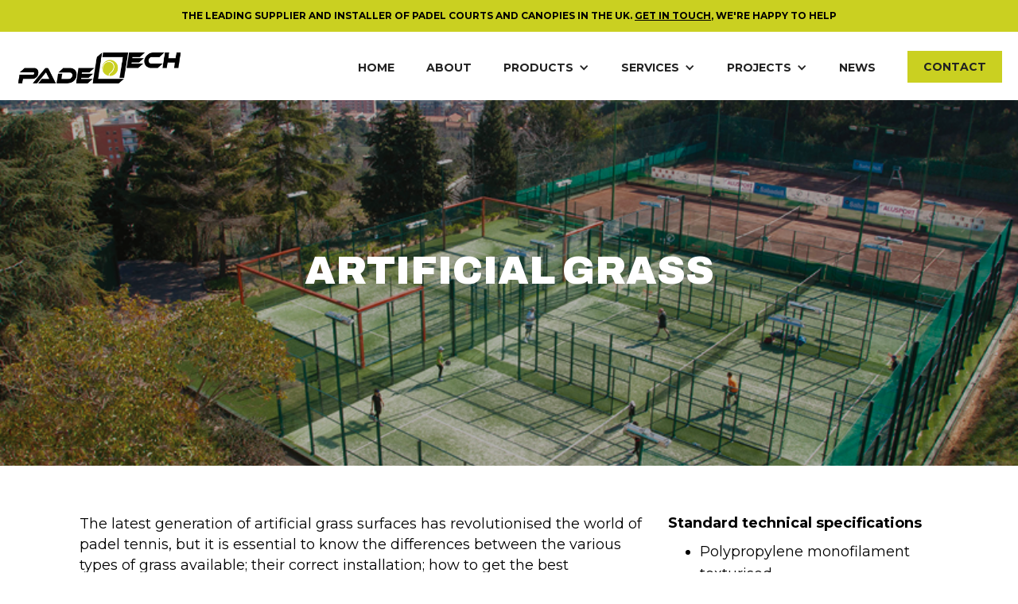

--- FILE ---
content_type: text/html
request_url: https://www.padeltech.co.uk/products/grass
body_size: 5358
content:
<!DOCTYPE html><!-- Last Published: Tue Jan 13 2026 19:16:01 GMT+0000 (Coordinated Universal Time) --><html data-wf-domain="www.padeltech.co.uk" data-wf-page="6156123a9f3876b890e1565a" data-wf-site="6127fb2c77e53513fea9657c" lang="en"><head><meta charset="utf-8"/><base href="www.padeltech.co.uk"/><title>Padel court grass | Padel Tech</title><meta content="We are able to offer our clients the best artificial grass surfaces available for the game of padel." name="description"/><meta content="Padel court grass | Padel Tech" property="og:title"/><meta content="We are able to offer our clients the best artificial grass surfaces available for the game of padel." property="og:description"/><meta content="https://cdn.prod.website-files.com/6127fb2c77e53513fea9657c/6260448eddec8cd9f39bf157_og-image.jpg" property="og:image"/><meta content="Padel court grass | Padel Tech" property="twitter:title"/><meta content="We are able to offer our clients the best artificial grass surfaces available for the game of padel." property="twitter:description"/><meta content="https://cdn.prod.website-files.com/6127fb2c77e53513fea9657c/6260448eddec8cd9f39bf157_og-image.jpg" property="twitter:image"/><meta property="og:type" content="website"/><meta content="summary_large_image" name="twitter:card"/><meta content="width=device-width, initial-scale=1" name="viewport"/><meta content="Eqkd0vecAV1x2LeIzCpwAwB2PHMZveoQLW5EQjl9K0I" name="google-site-verification"/><link href="https://cdn.prod.website-files.com/6127fb2c77e53513fea9657c/css/padeltech-2.webflow.shared.e1d167fac.min.css" rel="stylesheet" type="text/css" integrity="sha384-4dFn+sAtH5/KKSW+fUgkiwu1GEIOQa+89UIyA57esZcgUUNeNFo56zFfKs/iAxYN" crossorigin="anonymous"/><link href="https://fonts.googleapis.com" rel="preconnect"/><link href="https://fonts.gstatic.com" rel="preconnect" crossorigin="anonymous"/><script src="https://ajax.googleapis.com/ajax/libs/webfont/1.6.26/webfont.js" type="text/javascript"></script><script type="text/javascript">WebFont.load({  google: {    families: ["Montserrat:100,100italic,200,200italic,300,300italic,400,400italic,500,500italic,600,600italic,700,700italic,800,800italic,900,900italic","Archivo:regular,700,900"]  }});</script><script type="text/javascript">!function(o,c){var n=c.documentElement,t=" w-mod-";n.className+=t+"js",("ontouchstart"in o||o.DocumentTouch&&c instanceof DocumentTouch)&&(n.className+=t+"touch")}(window,document);</script><link href="https://cdn.prod.website-files.com/6127fb2c77e53513fea9657c/6260409d8f2a22185d2488f0_pt-logo-favicon-sml.png" rel="shortcut icon" type="image/x-icon"/><link href="https://cdn.prod.website-files.com/6127fb2c77e53513fea9657c/626040a150d3976c31fb3f09_pt-logo-favicon-lge.png" rel="apple-touch-icon"/><link href="https://www.padeltech.co.uk/products/grass" rel="canonical"/><script async="" src="https://www.googletagmanager.com/gtag/js?id=UA-609781-30"></script><script type="text/javascript">window.dataLayer = window.dataLayer || [];function gtag(){dataLayer.push(arguments);}gtag('js', new Date());gtag('config', 'UA-609781-30', {'anonymize_ip': true});</script><script async="" src="https://www.googletagmanager.com/gtag/js?id=G-6E15M2VXTY"></script><script type="text/javascript">window.dataLayer = window.dataLayer || [];function gtag(){dataLayer.push(arguments);}gtag('set', 'developer_id.dZGVlNj', true);gtag('js', new Date());gtag('config', 'G-6E15M2VXTY');</script><!-- TrustBox script -->
<script type="text/javascript" src="//widget.trustpilot.com/bootstrap/v5/tp.widget.bootstrap.min.js" async></script>
<!-- End TrustBox script -->
<meta name="msvalidate.01" content="E627CAD39C868AFB2DA110D09D17A3C7" />
<!-- Vimkit Code Snippet -->
<script>!function(){if(!window.vimkit){var m=([].flat&&window.onunhandledrejection!==undefined&&window.IntersectionObserver)?'-modern':'';var s=document.createElement('script');s.type='text/javascript';s.async=!0;var e=document.getElementsByTagName('script')[0];e.parentNode.insertBefore(s,e);s.onload=function(){vimkit.load('dac82b81-8244-4bd5-97e5-3c34af45327a', 'https://cdn.vimkit.app/46Juzcyx/VSnCidStO');};s.src='https://vimkit.io/static/js/core'+m+'.min.js';}}();</script>
<!-- End Vimkit Code Snippet -->
<!-- Global site tag (gtag.js) - Google Analytics -->
<script async src="https://www.googletagmanager.com/gtag/js?id=G-6E15M2VXTY"></script>
<script>
  window.dataLayer = window.dataLayer || [];
  function gtag(){dataLayer.push(arguments);}
  gtag('js', new Date());

  gtag('config', 'G-6E15M2VXTY');
</script>
<!-- Google Tag Manager -->
<script>(function(w,d,s,l,i){w[l]=w[l]||[];w[l].push({'gtm.start':
new Date().getTime(),event:'gtm.js'});var f=d.getElementsByTagName(s)[0],
j=d.createElement(s),dl=l!='dataLayer'?'&l='+l:'';j.async=true;j.src=
'https://www.googletagmanager.com/gtm.js?id='+i+dl;f.parentNode.insertBefore(j,f);
})(window,document,'script','dataLayer','GTM-5JCGFJK');</script>
<!-- End Google Tag Manager --></head><body><div data-w-id="174b9747-2d66-cc5a-f1e4-fd8314d03798" class="nav-section-sticky"><div data-collapse="medium" data-animation="default" data-duration="400" data-easing="ease" data-easing2="ease" role="banner" class="navbar-sticky w-nav"><div class="sticky-logo-cntr"><a href="/" class="brand-sticky w-nav-brand"><img src="https://cdn.prod.website-files.com/6127fb2c77e53513fea9657c/612d38df9b48bca5bd62f48b_padel-tech-logo.png" loading="lazy" sizes="100vw" srcset="https://cdn.prod.website-files.com/6127fb2c77e53513fea9657c/612d38df9b48bca5bd62f48b_padel-tech-logo-p-500.png 500w, https://cdn.prod.website-files.com/6127fb2c77e53513fea9657c/612d38df9b48bca5bd62f48b_padel-tech-logo.png 760w" alt="" class="brand-logo sticky"/></a></div><nav role="navigation" class="globalnav-wrapper-sticky w-nav-menu"><a href="/" class="nav-link w-nav-link">Home</a><a href="/about" class="nav-link w-nav-link">About</a><div data-hover="true" data-delay="1" class="nav-link-drop-sticky w-dropdown"><div class="nav-dropdown-sticky w-dropdown-toggle"><div class="w-icon-dropdown-toggle"></div><div>Products</div></div><nav class="nav-dropdown-list-sticky w-dropdown-list"><a href="/products/courts" class="nav-subnav-list-item w-dropdown-link">courts</a><a href="/products/canopies" class="nav-subnav-list-item w-dropdown-link">canopies</a><a href="/products/lighting" class="nav-subnav-list-item w-dropdown-link">Lighting</a><a href="/products/grass" aria-current="page" class="nav-subnav-list-item w-dropdown-link w--current">Grass</a></nav></div><div data-delay="1" data-hover="true" class="nav-link-drop-sticky w-dropdown"><div class="nav-dropdown-sticky w-dropdown-toggle"><div class="w-icon-dropdown-toggle"></div><div>Services</div></div><nav class="nav-dropdown-list-sticky w-dropdown-list"><a href="/services/site-survey" class="nav-subnav-list-item w-dropdown-link">site survey</a><a href="/services/court-installation" class="nav-subnav-list-item w-dropdown-link">Court installation</a><a href="/services/court-maintenance" class="nav-subnav-list-item w-dropdown-link">court maintenance</a></nav></div><div data-delay="1" data-hover="true" class="nav-link-drop-sticky w-dropdown"><div class="nav-dropdown-sticky w-dropdown-toggle"><div class="w-icon-dropdown-toggle"></div><div>projects</div></div><nav class="nav-dropdown-list-sticky w-dropdown-list"><a href="/projects/court-locations" class="nav-subnav-list-item w-dropdown-link">court locations</a></nav></div><a href="/news" class="nav-link w-nav-link">news</a><a href="/contact-us" class="contact-nav w-nav-link">contact</a></nav><div class="menu-button-sticky w-nav-button"><div class="w-icon-nav-menu"></div></div></div></div><div class="ribbon-ad"><div class="ribbon-text">THE LEADING SUPPLIER AND INSTALLER OF PADEL COURTS AND CANOPIES IN THE UK. <a href="/contact-us" class="ribbon-link">get in touch</a>, we&#x27;re happy to help<br/></div></div><div class="nav-section"><div data-collapse="medium" data-animation="default" data-duration="400" data-easing="ease" data-easing2="ease" role="banner" class="navbar w-nav"><a href="/" class="brand w-nav-brand"><img src="https://cdn.prod.website-files.com/6127fb2c77e53513fea9657c/612d38df9b48bca5bd62f48b_padel-tech-logo.png" loading="lazy" width="210" height="41" alt="" sizes="(max-width: 479px) 150px, 190px" srcset="https://cdn.prod.website-files.com/6127fb2c77e53513fea9657c/612d38df9b48bca5bd62f48b_padel-tech-logo-p-500.png 500w, https://cdn.prod.website-files.com/6127fb2c77e53513fea9657c/612d38df9b48bca5bd62f48b_padel-tech-logo.png 760w" class="brand-logo"/></a><nav role="navigation" class="globalnav-wrapper w-nav-menu"><a href="/" class="nav-link w-nav-link">Home</a><a href="/about" class="nav-link w-nav-link">About</a><div data-hover="true" data-delay="1" class="nav-link-drop w-dropdown"><div class="nav-dropdown w-dropdown-toggle"><div class="w-icon-dropdown-toggle"></div><div>Products</div></div><nav class="nav-dropdown-list w-dropdown-list"><a href="/products/courts" class="nav-subnav-list-item w-dropdown-link">courts</a><a href="/products/canopies" class="nav-subnav-list-item w-dropdown-link">canopies</a><a href="/products/lighting" class="nav-subnav-list-item w-dropdown-link">Lighting</a><a href="/products/grass" aria-current="page" class="nav-subnav-list-item w-dropdown-link w--current">Grass</a></nav></div><div data-delay="1" data-hover="true" class="nav-link-drop w-dropdown"><div class="nav-dropdown w-dropdown-toggle"><div class="w-icon-dropdown-toggle"></div><div>Services</div></div><nav class="nav-dropdown-list w-dropdown-list"><a href="/services/site-survey" class="nav-subnav-list-item w-dropdown-link">site survey</a><a href="/services/planning-permission" class="nav-subnav-list-item w-dropdown-link">Planning Permission</a><a href="/services/court-installation" class="nav-subnav-list-item w-dropdown-link">Court installation</a><a href="/services/court-maintenance" class="nav-subnav-list-item w-dropdown-link">court maintenance</a></nav></div><div data-delay="1" data-hover="true" class="nav-link-drop w-dropdown"><div class="nav-dropdown w-dropdown-toggle"><div class="w-icon-dropdown-toggle"></div><div>projects</div></div><nav class="nav-dropdown-list w-dropdown-list"><a href="/projects/court-locations" class="nav-subnav-list-item w-dropdown-link">court locations</a></nav></div><a href="/news" class="nav-link w-nav-link">news</a><a href="/contact-us" class="contact-nav w-nav-link">contact</a></nav><div class="menu-button w-nav-button"><div class="w-icon-nav-menu"></div></div></div></div><div class="grass-hero"><div class="statement-heading">artificial Grass</div></div><div class="page-section-white"><div class="content-container-vert w-container"><div class="w-layout-grid double-text-column-1"><div id="w-node-_493e5a61-2179-be85-de53-1fd5aa574ee5-90e1565a" class="body-rt-large w-richtext"><p>The latest generation of artificial grass surfaces has revolutionised the world of padel tennis, but it is essential to know the differences between the various types of grass available; their correct installation; how to get the best performance out of the surface during the game, preventing injuries and optimising durability of the fibres.</p><p>We collaborate closely with our suppliers to find and offer the best products on the market. Combined with regular meetings with their technical departments and a full understanding of the manufacturing process, this means that Padel Tech are able to offer our clients the best artificial grass surfaces available for the game.<br/></p></div><div class="body-rt-specs w-richtext"><h4>Standard technical specifications</h4><ul role="list"><li>Polypropylene monofilament texturised</li><li>Linear tufting process</li><li>54,600 tufts/m2</li><li>12 mm yarn height</li><li>10kg/m2 quartz sand infill</li></ul></div></div></div></div><div class="page-section-black"><div class="content-container-tight w-container"><div class="w-layout-grid gallery-grid"><a href="#" class="gallery-grid-lightbox w-inline-block w-lightbox"><img src="https://cdn.prod.website-files.com/6127fb2c77e53513fea9657c/619a99662ba527b0b9547ff4_grass-red.png" loading="lazy" alt="" class="gallery-image"/><script type="application/json" class="w-json">{
  "items": [
    {
      "_id": "619a99662ba527b0b9547ff4",
      "origFileName": "grass-red.png",
      "fileName": "grass-red.png",
      "fileSize": 165568,
      "height": 228,
      "url": "https://cdn.prod.website-files.com/6127fb2c77e53513fea9657c/619a99662ba527b0b9547ff4_grass-red.png",
      "width": 340,
      "type": "image"
    }
  ],
  "group": "grass"
}</script></a><a href="#" id="w-node-f9825f5d-13b5-3063-6f9b-200ffc8c6461-90e1565a" class="gallery-grid-lightbox w-inline-block w-lightbox"><img src="https://cdn.prod.website-files.com/6127fb2c77e53513fea9657c/619a99666e036a764e2f9c3d_grass-ball.png" loading="lazy" alt="" class="gallery-image"/><script type="application/json" class="w-json">{
  "items": [
    {
      "_id": "619a99666e036a764e2f9c3d",
      "origFileName": "grass-ball.png",
      "fileName": "grass-ball.png",
      "fileSize": 189489,
      "height": 255,
      "url": "https://cdn.prod.website-files.com/6127fb2c77e53513fea9657c/619a99666e036a764e2f9c3d_grass-ball.png",
      "width": 340,
      "type": "image"
    }
  ],
  "group": "grass"
}</script></a><a href="#" id="w-node-f9825f5d-13b5-3063-6f9b-200ffc8c6463-90e1565a" class="gallery-grid-lightbox w-inline-block w-lightbox"><img src="https://cdn.prod.website-files.com/6127fb2c77e53513fea9657c/619a9966bb2a7f2d9dcea519_grass-green.png" loading="lazy" sizes="(max-width: 479px) 100vw, 357.890625px" srcset="https://cdn.prod.website-files.com/6127fb2c77e53513fea9657c/619a9966bb2a7f2d9dcea519_grass-green-p-500.png 500w, https://cdn.prod.website-files.com/6127fb2c77e53513fea9657c/619a9966bb2a7f2d9dcea519_grass-green.png 680w" alt="" class="gallery-image"/><script type="application/json" class="w-json">{
  "items": [
    {
      "_id": "619a9966bb2a7f2d9dcea519",
      "origFileName": "grass-green.png",
      "fileName": "grass-green.png",
      "fileSize": 728584,
      "height": 456,
      "url": "https://cdn.prod.website-files.com/6127fb2c77e53513fea9657c/619a9966bb2a7f2d9dcea519_grass-green.png",
      "width": 680,
      "type": "image"
    }
  ],
  "group": "grass"
}</script></a><div id="w-node-f9825f5d-13b5-3063-6f9b-200ffc8c646a-90e1565a" class="button-container"><a href="/contact-us" class="primary-button w-button">make grass enquiry</a></div></div></div></div><div class="footer"><div class="if-theybuild-it">If we build it, they will play</div><div class="trustpilot"></div><div class="footer-wrapper"><div class="footer-column"><h5 class="footer-header">Company</h5><ul role="list" class="footer-list"><li class="footer-link-item"><a href="/" class="footer-link">Home</a></li><li class="footer-link-item"><a href="/about" class="footer-link">About</a></li><li class="footer-link-item"><a href="/about" class="footer-link">Team</a></li><li class="footer-link-item"><a href="/news" class="footer-link">News</a></li></ul></div><div class="footer-column"><h5 class="footer-header">Products &amp; Services</h5><ul role="list" class="footer-list"><li class="footer-link-item"><a href="/products/courts" class="footer-link">Courts</a></li><li class="footer-link-item"><a href="/products/canopies" class="footer-link">Canopies</a></li><li class="footer-link-item"><a href="/products/grass" aria-current="page" class="footer-link w--current">Grass</a></li><li class="footer-link-item"><a href="/products/lighting" class="footer-link">Lighting</a></li><li class="footer-link-item"><a href="/services/court-maintenance" class="footer-link">Maintenance</a></li></ul></div><div class="footer-column"><h5 class="footer-header">Help &amp; Support</h5><ul role="list" class="footer-list"><li class="footer-link-item"><a href="/services/court-installation" class="footer-link">Court install enquiry</a></li><li class="footer-link-item"><a href="/faq" class="footer-link">FAQs</a></li><li class="footer-link-item"><a href="/contact-us" class="footer-link">Contact</a></li><li class="footer-link-item"><a href="/privacy-policy" class="footer-link">Privacy policy</a></li></ul></div><div class="footer-column"><h5 class="footer-header">Join the conversation</h5><div class="w-layout-grid grid-2"><a href="https://www.instagram.com/padeltech/?hl=en" target="_blank" class="footer-social-link w-inline-block"><img src="https://cdn.prod.website-files.com/6127fb2c77e53513fea9657c/612e67ea11cf972b2bba9540_instagram-brands.svg" loading="lazy" width="33" height="36" alt="" class="footer-social-insta"/></a><a href="https://www.facebook.com/padeltech/" target="_blank" class="footer-social-link w-inline-block"><img src="https://cdn.prod.website-files.com/6127fb2c77e53513fea9657c/612e67e5f578e30dd94e6605_facebook-brands.svg" loading="lazy" width="33" height="36" alt="" class="footer-social-fb"/></a><a href="https://www.twitter.com/padeltechuk?lang=en" target="_blank" class="footer-social-link w-inline-block"><img src="https://cdn.prod.website-files.com/6127fb2c77e53513fea9657c/612e67e01a7c6a0b4a0c2686_twitter-brands.svg" loading="lazy" width="33" height="40" alt="" class="footer-social-twitter"/></a><a href="https://www.linkedin.com/company/padel-tech-limited/about/" target="_blank" class="footer-social-link w-inline-block"><img src="https://cdn.prod.website-files.com/6127fb2c77e53513fea9657c/612e68850101715b7030f268_linkedin-in-brands.svg" loading="lazy" width="32" height="40" alt="" class="footer-social-linkedin"/></a></div></div></div><div class="partner-logos"><img src="https://cdn.prod.website-files.com/6127fb2c77e53513fea9657c/62a11a327713848545084004_SAPCA-Member-white.png" loading="lazy" width="170" height="51" alt="SAPCA member
" class="sapca-member-logo"/><img src="https://cdn.prod.website-files.com/6127fb2c77e53513fea9657c/6357068ec39fb1792ad84225_ISO-9001-2015-badge-white.png" loading="lazy" alt="" class="iso-logo"/></div><div class="footer-copyright">© 2012 - 2026. Padeltech Ltd. All Rights Reserved.</div></div><script src="https://d3e54v103j8qbb.cloudfront.net/js/jquery-3.5.1.min.dc5e7f18c8.js?site=6127fb2c77e53513fea9657c" type="text/javascript" integrity="sha256-9/aliU8dGd2tb6OSsuzixeV4y/faTqgFtohetphbbj0=" crossorigin="anonymous"></script><script src="https://cdn.prod.website-files.com/6127fb2c77e53513fea9657c/js/webflow.schunk.36b8fb49256177c8.js" type="text/javascript" integrity="sha384-4abIlA5/v7XaW1HMXKBgnUuhnjBYJ/Z9C1OSg4OhmVw9O3QeHJ/qJqFBERCDPv7G" crossorigin="anonymous"></script><script src="https://cdn.prod.website-files.com/6127fb2c77e53513fea9657c/js/webflow.schunk.8d8337d7536c545d.js" type="text/javascript" integrity="sha384-WgyjbCRdzq0f9yoKL+wGlwjbS5pBLvs0pqqBOZf5gG13OEbwBy+nRzFdQjqguuXG" crossorigin="anonymous"></script><script src="https://cdn.prod.website-files.com/6127fb2c77e53513fea9657c/js/webflow.1fdcdad0.e20896d9534c759d.js" type="text/javascript" integrity="sha384-AaukZ2fQdpdQrLuq3SU3sSzO9efbFQZ3xjI4dDKaluGWNEOjFgo17FKDa0RdNeQA" crossorigin="anonymous"></script><!-- Google Tag Manager (noscript) -->
<noscript><iframe src="https://www.googletagmanager.com/ns.html?id=GTM-5JCGFJK"
height="0" width="0" style="display:none;visibility:hidden"></iframe></noscript>
<!-- End Google Tag Manager (noscript) -->
<script type="text/javascript">
  window._mfq = window._mfq || [];
  (function() {
    var mf = document.createElement("script");
    mf.type = "text/javascript"; mf.defer = true;
    mf.src = "//cdn.mouseflow.com/projects/159bd238-210c-42ba-8520-0b406fa5b409.js";
    document.getElementsByTagName("head")[0].appendChild(mf);
  })();
</script></body></html>

--- FILE ---
content_type: text/css
request_url: https://cdn.prod.website-files.com/6127fb2c77e53513fea9657c/css/padeltech-2.webflow.shared.e1d167fac.min.css
body_size: 18299
content:
html{-webkit-text-size-adjust:100%;-ms-text-size-adjust:100%;font-family:sans-serif}body{margin:0}article,aside,details,figcaption,figure,footer,header,hgroup,main,menu,nav,section,summary{display:block}audio,canvas,progress,video{vertical-align:baseline;display:inline-block}audio:not([controls]){height:0;display:none}[hidden],template{display:none}a{background-color:#0000}a:active,a:hover{outline:0}abbr[title]{border-bottom:1px dotted}b,strong{font-weight:700}dfn{font-style:italic}h1{margin:.67em 0;font-size:2em}mark{color:#000;background:#ff0}small{font-size:80%}sub,sup{vertical-align:baseline;font-size:75%;line-height:0;position:relative}sup{top:-.5em}sub{bottom:-.25em}img{border:0}svg:not(:root){overflow:hidden}hr{box-sizing:content-box;height:0}pre{overflow:auto}code,kbd,pre,samp{font-family:monospace;font-size:1em}button,input,optgroup,select,textarea{color:inherit;font:inherit;margin:0}button{overflow:visible}button,select{text-transform:none}button,html input[type=button],input[type=reset]{-webkit-appearance:button;cursor:pointer}button[disabled],html input[disabled]{cursor:default}button::-moz-focus-inner,input::-moz-focus-inner{border:0;padding:0}input{line-height:normal}input[type=checkbox],input[type=radio]{box-sizing:border-box;padding:0}input[type=number]::-webkit-inner-spin-button,input[type=number]::-webkit-outer-spin-button{height:auto}input[type=search]{-webkit-appearance:none}input[type=search]::-webkit-search-cancel-button,input[type=search]::-webkit-search-decoration{-webkit-appearance:none}legend{border:0;padding:0}textarea{overflow:auto}optgroup{font-weight:700}table{border-collapse:collapse;border-spacing:0}td,th{padding:0}@font-face{font-family:webflow-icons;src:url([data-uri])format("truetype");font-weight:400;font-style:normal}[class^=w-icon-],[class*=\ w-icon-]{speak:none;font-variant:normal;text-transform:none;-webkit-font-smoothing:antialiased;-moz-osx-font-smoothing:grayscale;font-style:normal;font-weight:400;line-height:1;font-family:webflow-icons!important}.w-icon-slider-right:before{content:""}.w-icon-slider-left:before{content:""}.w-icon-nav-menu:before{content:""}.w-icon-arrow-down:before,.w-icon-dropdown-toggle:before{content:""}.w-icon-file-upload-remove:before{content:""}.w-icon-file-upload-icon:before{content:""}*{box-sizing:border-box}html{height:100%}body{color:#333;background-color:#fff;min-height:100%;margin:0;font-family:Arial,sans-serif;font-size:14px;line-height:20px}img{vertical-align:middle;max-width:100%;display:inline-block}html.w-mod-touch *{background-attachment:scroll!important}.w-block{display:block}.w-inline-block{max-width:100%;display:inline-block}.w-clearfix:before,.w-clearfix:after{content:" ";grid-area:1/1/2/2;display:table}.w-clearfix:after{clear:both}.w-hidden{display:none}.w-button{color:#fff;line-height:inherit;cursor:pointer;background-color:#3898ec;border:0;border-radius:0;padding:9px 15px;text-decoration:none;display:inline-block}input.w-button{-webkit-appearance:button}html[data-w-dynpage] [data-w-cloak]{color:#0000!important}.w-code-block{margin:unset}pre.w-code-block code{all:inherit}.w-optimization{display:contents}.w-webflow-badge,.w-webflow-badge>img{box-sizing:unset;width:unset;height:unset;max-height:unset;max-width:unset;min-height:unset;min-width:unset;margin:unset;padding:unset;float:unset;clear:unset;border:unset;border-radius:unset;background:unset;background-image:unset;background-position:unset;background-size:unset;background-repeat:unset;background-origin:unset;background-clip:unset;background-attachment:unset;background-color:unset;box-shadow:unset;transform:unset;direction:unset;font-family:unset;font-weight:unset;color:unset;font-size:unset;line-height:unset;font-style:unset;font-variant:unset;text-align:unset;letter-spacing:unset;-webkit-text-decoration:unset;text-decoration:unset;text-indent:unset;text-transform:unset;list-style-type:unset;text-shadow:unset;vertical-align:unset;cursor:unset;white-space:unset;word-break:unset;word-spacing:unset;word-wrap:unset;transition:unset}.w-webflow-badge{white-space:nowrap;cursor:pointer;box-shadow:0 0 0 1px #0000001a,0 1px 3px #0000001a;visibility:visible!important;opacity:1!important;z-index:2147483647!important;color:#aaadb0!important;overflow:unset!important;background-color:#fff!important;border-radius:3px!important;width:auto!important;height:auto!important;margin:0!important;padding:6px!important;font-size:12px!important;line-height:14px!important;text-decoration:none!important;display:inline-block!important;position:fixed!important;inset:auto 12px 12px auto!important;transform:none!important}.w-webflow-badge>img{position:unset;visibility:unset!important;opacity:1!important;vertical-align:middle!important;display:inline-block!important}h1,h2,h3,h4,h5,h6{margin-bottom:10px;font-weight:700}h1{margin-top:20px;font-size:38px;line-height:44px}h2{margin-top:20px;font-size:32px;line-height:36px}h3{margin-top:20px;font-size:24px;line-height:30px}h4{margin-top:10px;font-size:18px;line-height:24px}h5{margin-top:10px;font-size:14px;line-height:20px}h6{margin-top:10px;font-size:12px;line-height:18px}p{margin-top:0;margin-bottom:10px}blockquote{border-left:5px solid #e2e2e2;margin:0 0 10px;padding:10px 20px;font-size:18px;line-height:22px}figure{margin:0 0 10px}figcaption{text-align:center;margin-top:5px}ul,ol{margin-top:0;margin-bottom:10px;padding-left:40px}.w-list-unstyled{padding-left:0;list-style:none}.w-embed:before,.w-embed:after{content:" ";grid-area:1/1/2/2;display:table}.w-embed:after{clear:both}.w-video{width:100%;padding:0;position:relative}.w-video iframe,.w-video object,.w-video embed{border:none;width:100%;height:100%;position:absolute;top:0;left:0}fieldset{border:0;margin:0;padding:0}button,[type=button],[type=reset]{cursor:pointer;-webkit-appearance:button;border:0}.w-form{margin:0 0 15px}.w-form-done{text-align:center;background-color:#ddd;padding:20px;display:none}.w-form-fail{background-color:#ffdede;margin-top:10px;padding:10px;display:none}label{margin-bottom:5px;font-weight:700;display:block}.w-input,.w-select{color:#333;vertical-align:middle;background-color:#fff;border:1px solid #ccc;width:100%;height:38px;margin-bottom:10px;padding:8px 12px;font-size:14px;line-height:1.42857;display:block}.w-input::placeholder,.w-select::placeholder{color:#999}.w-input:focus,.w-select:focus{border-color:#3898ec;outline:0}.w-input[disabled],.w-select[disabled],.w-input[readonly],.w-select[readonly],fieldset[disabled] .w-input,fieldset[disabled] .w-select{cursor:not-allowed}.w-input[disabled]:not(.w-input-disabled),.w-select[disabled]:not(.w-input-disabled),.w-input[readonly],.w-select[readonly],fieldset[disabled]:not(.w-input-disabled) .w-input,fieldset[disabled]:not(.w-input-disabled) .w-select{background-color:#eee}textarea.w-input,textarea.w-select{height:auto}.w-select{background-color:#f3f3f3}.w-select[multiple]{height:auto}.w-form-label{cursor:pointer;margin-bottom:0;font-weight:400;display:inline-block}.w-radio{margin-bottom:5px;padding-left:20px;display:block}.w-radio:before,.w-radio:after{content:" ";grid-area:1/1/2/2;display:table}.w-radio:after{clear:both}.w-radio-input{float:left;margin:3px 0 0 -20px;line-height:normal}.w-file-upload{margin-bottom:10px;display:block}.w-file-upload-input{opacity:0;z-index:-100;width:.1px;height:.1px;position:absolute;overflow:hidden}.w-file-upload-default,.w-file-upload-uploading,.w-file-upload-success{color:#333;display:inline-block}.w-file-upload-error{margin-top:10px;display:block}.w-file-upload-default.w-hidden,.w-file-upload-uploading.w-hidden,.w-file-upload-error.w-hidden,.w-file-upload-success.w-hidden{display:none}.w-file-upload-uploading-btn{cursor:pointer;background-color:#fafafa;border:1px solid #ccc;margin:0;padding:8px 12px;font-size:14px;font-weight:400;display:flex}.w-file-upload-file{background-color:#fafafa;border:1px solid #ccc;flex-grow:1;justify-content:space-between;margin:0;padding:8px 9px 8px 11px;display:flex}.w-file-upload-file-name{font-size:14px;font-weight:400;display:block}.w-file-remove-link{cursor:pointer;width:auto;height:auto;margin-top:3px;margin-left:10px;padding:3px;display:block}.w-icon-file-upload-remove{margin:auto;font-size:10px}.w-file-upload-error-msg{color:#ea384c;padding:2px 0;display:inline-block}.w-file-upload-info{padding:0 12px;line-height:38px;display:inline-block}.w-file-upload-label{cursor:pointer;background-color:#fafafa;border:1px solid #ccc;margin:0;padding:8px 12px;font-size:14px;font-weight:400;display:inline-block}.w-icon-file-upload-icon,.w-icon-file-upload-uploading{width:20px;margin-right:8px;display:inline-block}.w-icon-file-upload-uploading{height:20px}.w-container{max-width:940px;margin-left:auto;margin-right:auto}.w-container:before,.w-container:after{content:" ";grid-area:1/1/2/2;display:table}.w-container:after{clear:both}.w-container .w-row{margin-left:-10px;margin-right:-10px}.w-row:before,.w-row:after{content:" ";grid-area:1/1/2/2;display:table}.w-row:after{clear:both}.w-row .w-row{margin-left:0;margin-right:0}.w-col{float:left;width:100%;min-height:1px;padding-left:10px;padding-right:10px;position:relative}.w-col .w-col{padding-left:0;padding-right:0}.w-col-1{width:8.33333%}.w-col-2{width:16.6667%}.w-col-3{width:25%}.w-col-4{width:33.3333%}.w-col-5{width:41.6667%}.w-col-6{width:50%}.w-col-7{width:58.3333%}.w-col-8{width:66.6667%}.w-col-9{width:75%}.w-col-10{width:83.3333%}.w-col-11{width:91.6667%}.w-col-12{width:100%}.w-hidden-main{display:none!important}@media screen and (max-width:991px){.w-container{max-width:728px}.w-hidden-main{display:inherit!important}.w-hidden-medium{display:none!important}.w-col-medium-1{width:8.33333%}.w-col-medium-2{width:16.6667%}.w-col-medium-3{width:25%}.w-col-medium-4{width:33.3333%}.w-col-medium-5{width:41.6667%}.w-col-medium-6{width:50%}.w-col-medium-7{width:58.3333%}.w-col-medium-8{width:66.6667%}.w-col-medium-9{width:75%}.w-col-medium-10{width:83.3333%}.w-col-medium-11{width:91.6667%}.w-col-medium-12{width:100%}.w-col-stack{width:100%;left:auto;right:auto}}@media screen and (max-width:767px){.w-hidden-main,.w-hidden-medium{display:inherit!important}.w-hidden-small{display:none!important}.w-row,.w-container .w-row{margin-left:0;margin-right:0}.w-col{width:100%;left:auto;right:auto}.w-col-small-1{width:8.33333%}.w-col-small-2{width:16.6667%}.w-col-small-3{width:25%}.w-col-small-4{width:33.3333%}.w-col-small-5{width:41.6667%}.w-col-small-6{width:50%}.w-col-small-7{width:58.3333%}.w-col-small-8{width:66.6667%}.w-col-small-9{width:75%}.w-col-small-10{width:83.3333%}.w-col-small-11{width:91.6667%}.w-col-small-12{width:100%}}@media screen and (max-width:479px){.w-container{max-width:none}.w-hidden-main,.w-hidden-medium,.w-hidden-small{display:inherit!important}.w-hidden-tiny{display:none!important}.w-col{width:100%}.w-col-tiny-1{width:8.33333%}.w-col-tiny-2{width:16.6667%}.w-col-tiny-3{width:25%}.w-col-tiny-4{width:33.3333%}.w-col-tiny-5{width:41.6667%}.w-col-tiny-6{width:50%}.w-col-tiny-7{width:58.3333%}.w-col-tiny-8{width:66.6667%}.w-col-tiny-9{width:75%}.w-col-tiny-10{width:83.3333%}.w-col-tiny-11{width:91.6667%}.w-col-tiny-12{width:100%}}.w-widget{position:relative}.w-widget-map{width:100%;height:400px}.w-widget-map label{width:auto;display:inline}.w-widget-map img{max-width:inherit}.w-widget-map .gm-style-iw{text-align:center}.w-widget-map .gm-style-iw>button{display:none!important}.w-widget-twitter{overflow:hidden}.w-widget-twitter-count-shim{vertical-align:top;text-align:center;background:#fff;border:1px solid #758696;border-radius:3px;width:28px;height:20px;display:inline-block;position:relative}.w-widget-twitter-count-shim *{pointer-events:none;-webkit-user-select:none;user-select:none}.w-widget-twitter-count-shim .w-widget-twitter-count-inner{text-align:center;color:#999;font-family:serif;font-size:15px;line-height:12px;position:relative}.w-widget-twitter-count-shim .w-widget-twitter-count-clear{display:block;position:relative}.w-widget-twitter-count-shim.w--large{width:36px;height:28px}.w-widget-twitter-count-shim.w--large .w-widget-twitter-count-inner{font-size:18px;line-height:18px}.w-widget-twitter-count-shim:not(.w--vertical){margin-left:5px;margin-right:8px}.w-widget-twitter-count-shim:not(.w--vertical).w--large{margin-left:6px}.w-widget-twitter-count-shim:not(.w--vertical):before,.w-widget-twitter-count-shim:not(.w--vertical):after{content:" ";pointer-events:none;border:solid #0000;width:0;height:0;position:absolute;top:50%;left:0}.w-widget-twitter-count-shim:not(.w--vertical):before{border-width:4px;border-color:#75869600 #5d6c7b #75869600 #75869600;margin-top:-4px;margin-left:-9px}.w-widget-twitter-count-shim:not(.w--vertical).w--large:before{border-width:5px;margin-top:-5px;margin-left:-10px}.w-widget-twitter-count-shim:not(.w--vertical):after{border-width:4px;border-color:#fff0 #fff #fff0 #fff0;margin-top:-4px;margin-left:-8px}.w-widget-twitter-count-shim:not(.w--vertical).w--large:after{border-width:5px;margin-top:-5px;margin-left:-9px}.w-widget-twitter-count-shim.w--vertical{width:61px;height:33px;margin-bottom:8px}.w-widget-twitter-count-shim.w--vertical:before,.w-widget-twitter-count-shim.w--vertical:after{content:" ";pointer-events:none;border:solid #0000;width:0;height:0;position:absolute;top:100%;left:50%}.w-widget-twitter-count-shim.w--vertical:before{border-width:5px;border-color:#5d6c7b #75869600 #75869600;margin-left:-5px}.w-widget-twitter-count-shim.w--vertical:after{border-width:4px;border-color:#fff #fff0 #fff0;margin-left:-4px}.w-widget-twitter-count-shim.w--vertical .w-widget-twitter-count-inner{font-size:18px;line-height:22px}.w-widget-twitter-count-shim.w--vertical.w--large{width:76px}.w-background-video{color:#fff;height:500px;position:relative;overflow:hidden}.w-background-video>video{object-fit:cover;z-index:-100;background-position:50%;background-size:cover;width:100%;height:100%;margin:auto;position:absolute;inset:-100%}.w-background-video>video::-webkit-media-controls-start-playback-button{-webkit-appearance:none;display:none!important}.w-background-video--control{background-color:#0000;padding:0;position:absolute;bottom:1em;right:1em}.w-background-video--control>[hidden]{display:none!important}.w-slider{text-align:center;clear:both;-webkit-tap-highlight-color:#0000;tap-highlight-color:#0000;background:#ddd;height:300px;position:relative}.w-slider-mask{z-index:1;white-space:nowrap;height:100%;display:block;position:relative;left:0;right:0;overflow:hidden}.w-slide{vertical-align:top;white-space:normal;text-align:left;width:100%;height:100%;display:inline-block;position:relative}.w-slider-nav{z-index:2;text-align:center;-webkit-tap-highlight-color:#0000;tap-highlight-color:#0000;height:40px;margin:auto;padding-top:10px;position:absolute;inset:auto 0 0}.w-slider-nav.w-round>div{border-radius:100%}.w-slider-nav.w-num>div{font-size:inherit;line-height:inherit;width:auto;height:auto;padding:.2em .5em}.w-slider-nav.w-shadow>div{box-shadow:0 0 3px #3336}.w-slider-nav-invert{color:#fff}.w-slider-nav-invert>div{background-color:#2226}.w-slider-nav-invert>div.w-active{background-color:#222}.w-slider-dot{cursor:pointer;background-color:#fff6;width:1em;height:1em;margin:0 3px .5em;transition:background-color .1s,color .1s;display:inline-block;position:relative}.w-slider-dot.w-active{background-color:#fff}.w-slider-dot:focus{outline:none;box-shadow:0 0 0 2px #fff}.w-slider-dot:focus.w-active{box-shadow:none}.w-slider-arrow-left,.w-slider-arrow-right{cursor:pointer;color:#fff;-webkit-tap-highlight-color:#0000;tap-highlight-color:#0000;-webkit-user-select:none;user-select:none;width:80px;margin:auto;font-size:40px;position:absolute;inset:0;overflow:hidden}.w-slider-arrow-left [class^=w-icon-],.w-slider-arrow-right [class^=w-icon-],.w-slider-arrow-left [class*=\ w-icon-],.w-slider-arrow-right [class*=\ w-icon-]{position:absolute}.w-slider-arrow-left:focus,.w-slider-arrow-right:focus{outline:0}.w-slider-arrow-left{z-index:3;right:auto}.w-slider-arrow-right{z-index:4;left:auto}.w-icon-slider-left,.w-icon-slider-right{width:1em;height:1em;margin:auto;inset:0}.w-slider-aria-label{clip:rect(0 0 0 0);border:0;width:1px;height:1px;margin:-1px;padding:0;position:absolute;overflow:hidden}.w-slider-force-show{display:block!important}.w-dropdown{text-align:left;z-index:900;margin-left:auto;margin-right:auto;display:inline-block;position:relative}.w-dropdown-btn,.w-dropdown-toggle,.w-dropdown-link{vertical-align:top;color:#222;text-align:left;white-space:nowrap;margin-left:auto;margin-right:auto;padding:20px;text-decoration:none;position:relative}.w-dropdown-toggle{-webkit-user-select:none;user-select:none;cursor:pointer;padding-right:40px;display:inline-block}.w-dropdown-toggle:focus{outline:0}.w-icon-dropdown-toggle{width:1em;height:1em;margin:auto 20px auto auto;position:absolute;top:0;bottom:0;right:0}.w-dropdown-list{background:#ddd;min-width:100%;display:none;position:absolute}.w-dropdown-list.w--open{display:block}.w-dropdown-link{color:#222;padding:10px 20px;display:block}.w-dropdown-link.w--current{color:#0082f3}.w-dropdown-link:focus{outline:0}@media screen and (max-width:767px){.w-nav-brand{padding-left:10px}}.w-lightbox-backdrop{cursor:auto;letter-spacing:normal;text-indent:0;text-shadow:none;text-transform:none;visibility:visible;white-space:normal;word-break:normal;word-spacing:normal;word-wrap:normal;color:#fff;text-align:center;z-index:2000;opacity:0;-webkit-user-select:none;-moz-user-select:none;-webkit-tap-highlight-color:transparent;background:#000000e6;outline:0;font-family:Helvetica Neue,Helvetica,Ubuntu,Segoe UI,Verdana,sans-serif;font-size:17px;font-style:normal;font-weight:300;line-height:1.2;list-style:disc;position:fixed;inset:0;-webkit-transform:translate(0)}.w-lightbox-backdrop,.w-lightbox-container{-webkit-overflow-scrolling:touch;height:100%;overflow:auto}.w-lightbox-content{height:100vh;position:relative;overflow:hidden}.w-lightbox-view{opacity:0;width:100vw;height:100vh;position:absolute}.w-lightbox-view:before{content:"";height:100vh}.w-lightbox-group,.w-lightbox-group .w-lightbox-view,.w-lightbox-group .w-lightbox-view:before{height:86vh}.w-lightbox-frame,.w-lightbox-view:before{vertical-align:middle;display:inline-block}.w-lightbox-figure{margin:0;position:relative}.w-lightbox-group .w-lightbox-figure{cursor:pointer}.w-lightbox-img{width:auto;max-width:none;height:auto}.w-lightbox-image{float:none;max-width:100vw;max-height:100vh;display:block}.w-lightbox-group .w-lightbox-image{max-height:86vh}.w-lightbox-caption{text-align:left;text-overflow:ellipsis;white-space:nowrap;background:#0006;padding:.5em 1em;position:absolute;bottom:0;left:0;right:0;overflow:hidden}.w-lightbox-embed{width:100%;height:100%;position:absolute;inset:0}.w-lightbox-control{cursor:pointer;background-position:50%;background-repeat:no-repeat;background-size:24px;width:4em;transition:all .3s;position:absolute;top:0}.w-lightbox-left{background-image:url([data-uri]);display:none;bottom:0;left:0}.w-lightbox-right{background-image:url([data-uri]);display:none;bottom:0;right:0}.w-lightbox-close{background-image:url([data-uri]);background-size:18px;height:2.6em;right:0}.w-lightbox-strip{white-space:nowrap;padding:0 1vh;line-height:0;position:absolute;bottom:0;left:0;right:0;overflow:auto hidden}.w-lightbox-item{box-sizing:content-box;cursor:pointer;width:10vh;padding:2vh 1vh;display:inline-block;-webkit-transform:translate(0,0)}.w-lightbox-active{opacity:.3}.w-lightbox-thumbnail{background:#222;height:10vh;position:relative;overflow:hidden}.w-lightbox-thumbnail-image{position:absolute;top:0;left:0}.w-lightbox-thumbnail .w-lightbox-tall{width:100%;top:50%;transform:translateY(-50%)}.w-lightbox-thumbnail .w-lightbox-wide{height:100%;left:50%;transform:translate(-50%)}.w-lightbox-spinner{box-sizing:border-box;border:5px solid #0006;border-radius:50%;width:40px;height:40px;margin-top:-20px;margin-left:-20px;animation:.8s linear infinite spin;position:absolute;top:50%;left:50%}.w-lightbox-spinner:after{content:"";border:3px solid #0000;border-bottom-color:#fff;border-radius:50%;position:absolute;inset:-4px}.w-lightbox-hide{display:none}.w-lightbox-noscroll{overflow:hidden}@media (min-width:768px){.w-lightbox-content{height:96vh;margin-top:2vh}.w-lightbox-view,.w-lightbox-view:before{height:96vh}.w-lightbox-group,.w-lightbox-group .w-lightbox-view,.w-lightbox-group .w-lightbox-view:before{height:84vh}.w-lightbox-image{max-width:96vw;max-height:96vh}.w-lightbox-group .w-lightbox-image{max-width:82.3vw;max-height:84vh}.w-lightbox-left,.w-lightbox-right{opacity:.5;display:block}.w-lightbox-close{opacity:.8}.w-lightbox-control:hover{opacity:1}}.w-lightbox-inactive,.w-lightbox-inactive:hover{opacity:0}.w-richtext:before,.w-richtext:after{content:" ";grid-area:1/1/2/2;display:table}.w-richtext:after{clear:both}.w-richtext[contenteditable=true]:before,.w-richtext[contenteditable=true]:after{white-space:initial}.w-richtext ol,.w-richtext ul{overflow:hidden}.w-richtext .w-richtext-figure-selected.w-richtext-figure-type-video div:after,.w-richtext .w-richtext-figure-selected[data-rt-type=video] div:after,.w-richtext .w-richtext-figure-selected.w-richtext-figure-type-image div,.w-richtext .w-richtext-figure-selected[data-rt-type=image] div{outline:2px solid #2895f7}.w-richtext figure.w-richtext-figure-type-video>div:after,.w-richtext figure[data-rt-type=video]>div:after{content:"";display:none;position:absolute;inset:0}.w-richtext figure{max-width:60%;position:relative}.w-richtext figure>div:before{cursor:default!important}.w-richtext figure img{width:100%}.w-richtext figure figcaption.w-richtext-figcaption-placeholder{opacity:.6}.w-richtext figure div{color:#0000;font-size:0}.w-richtext figure.w-richtext-figure-type-image,.w-richtext figure[data-rt-type=image]{display:table}.w-richtext figure.w-richtext-figure-type-image>div,.w-richtext figure[data-rt-type=image]>div{display:inline-block}.w-richtext figure.w-richtext-figure-type-image>figcaption,.w-richtext figure[data-rt-type=image]>figcaption{caption-side:bottom;display:table-caption}.w-richtext figure.w-richtext-figure-type-video,.w-richtext figure[data-rt-type=video]{width:60%;height:0}.w-richtext figure.w-richtext-figure-type-video iframe,.w-richtext figure[data-rt-type=video] iframe{width:100%;height:100%;position:absolute;top:0;left:0}.w-richtext figure.w-richtext-figure-type-video>div,.w-richtext figure[data-rt-type=video]>div{width:100%}.w-richtext figure.w-richtext-align-center{clear:both;margin-left:auto;margin-right:auto}.w-richtext figure.w-richtext-align-center.w-richtext-figure-type-image>div,.w-richtext figure.w-richtext-align-center[data-rt-type=image]>div{max-width:100%}.w-richtext figure.w-richtext-align-normal{clear:both}.w-richtext figure.w-richtext-align-fullwidth{text-align:center;clear:both;width:100%;max-width:100%;margin-left:auto;margin-right:auto;display:block}.w-richtext figure.w-richtext-align-fullwidth>div{padding-bottom:inherit;display:inline-block}.w-richtext figure.w-richtext-align-fullwidth>figcaption{display:block}.w-richtext figure.w-richtext-align-floatleft{float:left;clear:none;margin-right:15px}.w-richtext figure.w-richtext-align-floatright{float:right;clear:none;margin-left:15px}.w-nav{z-index:1000;background:#ddd;position:relative}.w-nav:before,.w-nav:after{content:" ";grid-area:1/1/2/2;display:table}.w-nav:after{clear:both}.w-nav-brand{float:left;color:#333;text-decoration:none;position:relative}.w-nav-link{vertical-align:top;color:#222;text-align:left;margin-left:auto;margin-right:auto;padding:20px;text-decoration:none;display:inline-block;position:relative}.w-nav-link.w--current{color:#0082f3}.w-nav-menu{float:right;position:relative}[data-nav-menu-open]{text-align:center;background:#c8c8c8;min-width:200px;position:absolute;top:100%;left:0;right:0;overflow:visible;display:block!important}.w--nav-link-open{display:block;position:relative}.w-nav-overlay{width:100%;display:none;position:absolute;top:100%;left:0;right:0;overflow:hidden}.w-nav-overlay [data-nav-menu-open]{top:0}.w-nav[data-animation=over-left] .w-nav-overlay{width:auto}.w-nav[data-animation=over-left] .w-nav-overlay,.w-nav[data-animation=over-left] [data-nav-menu-open]{z-index:1;top:0;right:auto}.w-nav[data-animation=over-right] .w-nav-overlay{width:auto}.w-nav[data-animation=over-right] .w-nav-overlay,.w-nav[data-animation=over-right] [data-nav-menu-open]{z-index:1;top:0;left:auto}.w-nav-button{float:right;cursor:pointer;-webkit-tap-highlight-color:#0000;tap-highlight-color:#0000;-webkit-user-select:none;user-select:none;padding:18px;font-size:24px;display:none;position:relative}.w-nav-button:focus{outline:0}.w-nav-button.w--open{color:#fff;background-color:#c8c8c8}.w-nav[data-collapse=all] .w-nav-menu{display:none}.w-nav[data-collapse=all] .w-nav-button,.w--nav-dropdown-open,.w--nav-dropdown-toggle-open{display:block}.w--nav-dropdown-list-open{position:static}@media screen and (max-width:991px){.w-nav[data-collapse=medium] .w-nav-menu{display:none}.w-nav[data-collapse=medium] .w-nav-button{display:block}}@media screen and (max-width:767px){.w-nav[data-collapse=small] .w-nav-menu{display:none}.w-nav[data-collapse=small] .w-nav-button{display:block}.w-nav-brand{padding-left:10px}}@media screen and (max-width:479px){.w-nav[data-collapse=tiny] .w-nav-menu{display:none}.w-nav[data-collapse=tiny] .w-nav-button{display:block}}.w-tabs{position:relative}.w-tabs:before,.w-tabs:after{content:" ";grid-area:1/1/2/2;display:table}.w-tabs:after{clear:both}.w-tab-menu{position:relative}.w-tab-link{vertical-align:top;text-align:left;cursor:pointer;color:#222;background-color:#ddd;padding:9px 30px;text-decoration:none;display:inline-block;position:relative}.w-tab-link.w--current{background-color:#c8c8c8}.w-tab-link:focus{outline:0}.w-tab-content{display:block;position:relative;overflow:hidden}.w-tab-pane{display:none;position:relative}.w--tab-active{display:block}@media screen and (max-width:479px){.w-tab-link{display:block}}.w-ix-emptyfix:after{content:""}@keyframes spin{0%{transform:rotate(0)}to{transform:rotate(360deg)}}.w-dyn-empty{background-color:#ddd;padding:10px}.w-dyn-hide,.w-dyn-bind-empty,.w-condition-invisible{display:none!important}.wf-layout-layout{display:grid}@font-face{font-family:Montserrat;src:url(https://cdn.prod.website-files.com/6127fb2c77e53513fea9657c/6129d84398e64b1dd348edf4_Montserrat-Italic.ttf)format("truetype");font-weight:400;font-style:italic;font-display:swap}@font-face{font-family:Montserrat;src:url(https://cdn.prod.website-files.com/6127fb2c77e53513fea9657c/6129d843e310399669c878f3_Montserrat-Regular.ttf)format("truetype");font-weight:400;font-style:normal;font-display:swap}@font-face{font-family:Montserrat;src:url(https://cdn.prod.website-files.com/6127fb2c77e53513fea9657c/6129d843901fda46608b0b5a_Montserrat-Black.ttf)format("truetype");font-weight:900;font-style:normal;font-display:swap}@font-face{font-family:Montserrat;src:url(https://cdn.prod.website-files.com/6127fb2c77e53513fea9657c/6129d84358feea74bf6648ec_Montserrat-Light.ttf)format("truetype");font-weight:300;font-style:normal;font-display:swap}@font-face{font-family:Montserrat;src:url(https://cdn.prod.website-files.com/6127fb2c77e53513fea9657c/6129d8436f7699705ffdfcfb_Montserrat-Bold.ttf)format("truetype");font-weight:700;font-style:normal;font-display:swap}:root{--black:black;--white:white;--dark-grey:#a5a5a5;--yellow-green:#cad021;--slate-blue:#6345ec;--dark-khaki:#a5aa14;--blue:#2a00e7}.w-pagination-wrapper{flex-wrap:wrap;justify-content:center;display:flex}.w-pagination-previous{color:#333;background-color:#fafafa;border:1px solid #ccc;border-radius:2px;margin-left:10px;margin-right:10px;padding:9px 20px;font-size:14px;display:block}.w-pagination-previous-icon{margin-right:4px}.w-pagination-next{color:#333;background-color:#fafafa;border:1px solid #ccc;border-radius:2px;margin-left:10px;margin-right:10px;padding:9px 20px;font-size:14px;display:block}.w-pagination-next-icon{margin-left:4px}.w-layout-grid{grid-row-gap:16px;grid-column-gap:16px;grid-template-rows:auto auto;grid-template-columns:1fr 1fr;grid-auto-columns:1fr;display:grid}body{color:#000;font-family:Montserrat,Arial,sans-serif;font-size:16px;line-height:20px}h1{margin-top:0;margin-bottom:10px;font-size:38px;font-weight:700;line-height:44px}h2{color:var(--black);margin-top:20px;margin-bottom:10px;font-size:32px;font-weight:700;line-height:36px}h3{margin-top:0;margin-bottom:10px;font-size:19px;font-weight:700;line-height:30px}h4{margin-top:0;margin-bottom:10px;font-size:18px;font-weight:700;line-height:24px}p{margin-bottom:10px;font-size:18px;line-height:24px}a{text-decoration:none}ul{margin-top:0;margin-bottom:10px;padding-left:40px}li{font-size:18px;line-height:28px}.navbar{background-color:#fff;width:100%;max-width:1260px;margin-left:auto;margin-right:auto}.brand-logo.sticky{width:150px}.nav-section{padding:0 20px;display:block;position:sticky;overflow:visible}.statement-heading{color:#fff;text-align:center;text-transform:uppercase;flex:1;margin-bottom:30px;font-family:Archivo,sans-serif;font-size:50px;font-weight:900;line-height:50px}.statement-wrapper{flex-direction:column;align-items:center;display:flex;position:static}.globalnav-wrapper{margin-top:15px}.page-section-black{background-color:#000;border-bottom:5px solid #000;padding:100px}.page-section-black.faq-bg{background-image:linear-gradient(#000c,#000c),url(https://cdn.prod.website-files.com/6127fb2c77e53513fea9657c/61aa54b183d31e116a3fbe2e_black-yellow-adidas-court.jpg);background-position:0 0,0 0;background-repeat:repeat,no-repeat;background-size:auto,auto}.h1-white{color:var(--white);text-align:center;text-transform:uppercase;margin-top:0;margin-bottom:60px;font-size:30px}.p-intro-light{color:var(--white);text-align:center;font-size:18px;line-height:30px}.brand{margin-top:25px;margin-bottom:20px;padding-top:0}.brand.w--current{margin-top:27px}.home-about{background-color:var(--black);padding:90px}.about-wrapper{flex-wrap:wrap;flex:1;justify-content:center;margin-top:0;margin-left:auto;margin-right:auto;padding:0;display:flex}.about-col1{flex-flow:column wrap;align-content:center;align-items:stretch;width:33%;padding-left:15px;padding-right:15px;display:flex;overflow:visible}.heading-h2-white{color:var(--white);text-align:center;margin-top:0;margin-bottom:10px;font-family:Montserrat,Arial,sans-serif;font-size:22px;font-weight:400;line-height:32px}.p-dark-grey{color:var(--dark-grey);text-align:center;margin-bottom:30px}.about-text-summary{flex-direction:column;flex:1;justify-content:space-between;align-items:center;margin-top:30px;display:flex}.img-home-about{object-fit:cover;border-radius:10px;width:100%;height:100%}.home-about-img-comtainer{border-radius:10px;height:220px}.primary-button{border:1px solid var(--white);text-align:center;text-transform:uppercase;background-color:#0000;border-radius:50px;margin-top:10px;padding:10px 30px;font-weight:800;position:static}.primary-button:hover{border-color:var(--yellow-green);background-color:var(--yellow-green);color:#000}.promo-panel{-webkit-text-fill-color:inherit;object-fit:cover;background-clip:border-box;flex-direction:column;grid-template-rows:auto auto;grid-template-columns:1fr 1fr;grid-auto-columns:1fr;justify-content:center;align-items:center;width:100%;height:350px;padding:0;display:flex;position:relative;overflow:hidden}.home-hero{-webkit-text-fill-color:inherit;background-image:linear-gradient(#0000004d,#0000004d),url(https://cdn.prod.website-files.com/6127fb2c77e53513fea9657c/63af3cf930817d3b86d34466_racket-balls-court-min.webp);background-position:0 0,50%;background-repeat:repeat,no-repeat;background-size:auto,cover;background-clip:border-box;flex-direction:row;grid-template-rows:auto auto;grid-template-columns:1fr 1fr;grid-auto-columns:1fr;align-items:center;width:100%;height:70vh;min-height:580px;display:flex}.p-dark-grey-large-copy{color:var(--white);text-align:center;font-size:18px;line-height:30px}.home-news{opacity:1;background-color:#060541;background-image:linear-gradient(#00000080,#00000080),url(https://cdn.prod.website-files.com/6127fb2c77e53513fea9657c/63af3cf92c152db89cef325a_wide-angle-3-courts-canopies.webp);background-position:0 0,50%;background-repeat:repeat,no-repeat;background-size:auto,cover;padding:60px}.home-news-wrapper{flex-flow:column;flex:0 auto;justify-content:flex-start;align-items:center;margin-left:auto;margin-right:auto;display:flex}.home-news-list{flex-flow:row;grid-template-rows:auto;grid-template-columns:1fr;grid-auto-columns:1fr;place-content:flex-start;place-items:stretch center;display:flex}.home-news-item{background-color:#fff0;border:1px #d6d6d6;border-radius:0;flex-direction:row;margin-right:30px;padding:0;display:flex}.news-summary{background-color:var(--white);color:var(--black);border-bottom-right-radius:10px;border-bottom-left-radius:10px;flex-direction:column;flex:1;justify-content:space-around;padding:0 10px 10px;text-decoration:none;display:flex}.p-black{color:var(--black);margin-bottom:10px;text-decoration:none}.ribbon-page-title{background-color:var(--yellow-green);padding:30px}.ribbon-text{text-align:center;text-transform:uppercase;padding:10px;font-size:12px;font-weight:700}.article-date{color:var(--slate-blue);margin-bottom:8px;font-size:14px}.home-partners{padding:60px}.h1-heading-black{color:var(--black);text-align:center;text-transform:uppercase;margin:0 0 60px;padding:0;font-size:30px}.footer{background-color:var(--black);padding:60px;overflow:visible}.footer-wrapper{justify-content:space-between;align-items:flex-start;max-width:1260px;margin-left:auto;margin-right:auto;display:flex}.footer-header{color:var(--white);margin-top:0;margin-bottom:21px}.footer-link-item{color:var(--white);margin-bottom:5px;text-decoration:none;list-style-type:none}.footer-link-item:hover{text-decoration:underline}.footer-list{color:var(--yellow-green);padding-left:0;list-style-type:none}.footer-link{color:var(--yellow-green);font-size:14px}.footer-copyright{color:var(--dark-grey);text-align:center;margin-top:30px;font-size:14px}.footer-column{padding:0 20px 0 0}.nav-link{text-transform:uppercase;padding-bottom:20px;font-size:14px;font-weight:700}.nav-link:hover{color:var(--yellow-green)}.nav-link.w--current{color:var(--dark-khaki)}.grid-2{grid-column-gap:5px;grid-row-gap:5px;grid-template-rows:auto;grid-template-columns:1fr 1fr 1fr 1fr;grid-auto-flow:dense;width:180px}.footer-social-insta,.footer-social-fb,.footer-social-twitter,.footer-social-linkedin{filter:invert();color:var(--white)}.footer-social-link:hover{opacity:.5}.h1-page-title{color:var(--white);text-transform:uppercase;margin-bottom:0}.body-wrapper{max-width:1260px;margin:0 auto}.ribbon-ad{background-color:var(--yellow-green);height:40px;padding:0}.news-wrapper{flex-direction:column;display:flex}.news-feed{background-color:var(--yellow-green);width:100%;padding:30px}.news-detail{background-color:#fff;border-top-left-radius:50px;width:100%;padding:60px;display:block}.news-alt-list-item{border-width:0 0 1px;border-color:var(--dark-grey)black #d4d4d4;flex:1;padding:20px 0;display:block}.news-thumb{object-fit:cover;width:100%;height:100%}.news-list-summary{margin-top:20px;margin-left:0}.link-block{color:var(--black);flex-direction:column;justify-content:flex-start;align-items:flex-start;margin-top:30px;display:flex}.body-rt{margin-top:0;line-height:22px}.body-rt h2{color:var(--black);margin-top:0}.body-rt p{line-height:26px}.body-rt h3{margin-top:0}.h1-black{text-align:center;text-transform:uppercase;margin-top:0;margin-bottom:0}.h1-black.left{text-align:left}.all-link{color:var(--white);text-align:center;text-decoration:underline}.about-hero{-webkit-text-fill-color:inherit;background-image:linear-gradient(#0000004d,#0000004d),url(https://cdn.prod.website-files.com/6127fb2c77e53513fea9657c/61a297d8583ca95b2be6a523_court-net.jpg);background-position:0 0,50%;background-repeat:repeat,no-repeat;background-size:auto,cover;background-clip:border-box;flex-direction:row;grid-template-rows:auto auto;grid-template-columns:1fr 1fr;grid-auto-columns:1fr;align-items:center;width:100%;height:460px;display:flex}.content-container{flex-direction:row;align-items:flex-start;max-width:1260px;padding:60px;display:flex}.intro-white{margin-left:30px;padding-left:0;display:block}.p-intro-left{color:var(--dark-grey);text-align:left;font-size:18px;line-height:30px}.canopy-options-row{width:100%;max-width:1260px;height:100%;margin:0 auto;padding:80px;position:relative}.content-container-vert{flex-direction:column;align-items:center;max-width:1260px;margin-left:auto;margin-right:auto;display:flex}.team-grid{grid-column-gap:60px;grid-row-gap:30px;justify-items:center;margin-left:auto;margin-right:auto}.team-wrapper{flex-direction:column;align-items:center;margin:60px auto;display:flex}.news-alt-list{grid-template-rows:auto auto;grid-template-columns:1fr 1fr;grid-auto-columns:1fr;display:flex}.news-heading-list{margin-top:5px;font-size:20px;font-weight:700}.h3-black{color:var(--black);text-align:left;margin-bottom:5px;font-weight:700}.news-intro{text-align:left;margin-bottom:30px}.afp{border-radius:10px;min-width:400px;max-width:400px}.news-rt{margin-top:30px;line-height:22px}.news-rt h2{color:var(--black)}.news-rt p{line-height:26px}.news-rt h3{margin-top:0}.general-section{margin:60px}.p-intro{color:var(--black);text-align:center;margin-top:20px;font-size:18px;line-height:30px}.content-block{width:100%;padding:30px 30px 30px 60px}.primary-button-black{border:1px solid var(--white);background-color:var(--black);color:var(--white);text-align:center;text-transform:uppercase;border-radius:50px;margin-top:auto;padding:10px 20px;font-size:14px;font-weight:900;display:block}.primary-button-black:hover{border-color:var(--yellow-green);background-color:var(--yellow-green);color:#000}.content-block-form{border-radius:10px;width:100%;padding:30px;box-shadow:0 0 30px #00000026}.newsletter-signup{-webkit-text-fill-color:inherit;background-image:linear-gradient(#00000080,#00000080),url(https://cdn.prod.website-files.com/6127fb2c77e53513fea9657c/63af38da100b84c7ac553356_man-hitting-racket-min.webp);background-position:0 0,50% 10%;background-size:auto,cover;background-clip:border-box;flex-direction:column;grid-template-rows:auto auto;grid-template-columns:1fr 1fr;grid-auto-columns:1fr;align-items:center;width:100%;height:auto;padding:60px;display:flex}.newsletter-signup-form{flex-direction:column;justify-content:center;align-items:center;width:100%;display:flex}.p-white{color:var(--white)}.p-white.centre{text-align:center}.form{justify-content:space-between;align-items:center;width:60%;margin-top:20px;display:flex}.text-field-dark{border-style:solid;border-width:0 0 1px;border-color:black black var(--yellow-green);color:var(--white);background-color:#0000;margin-right:20px;padding:15px 0;font-size:20px}.h2-white{color:#fff;flex-wrap:nowrap;order:1;font-size:25px;line-height:34px;display:inline-block}.h2-white.centre{color:var(--white)}.page-hero-canopies{-webkit-text-fill-color:inherit;background-image:linear-gradient(#0000004d,#0000004d),url(https://cdn.prod.website-files.com/6127fb2c77e53513fea9657c/625d47cff82e0e406c7fa335_IMG-20190226-WA0006.jpg);background-position:0 0,50%;background-repeat:repeat,no-repeat;background-size:auto,cover;background-clip:border-box;flex-direction:row;grid-template-rows:auto auto;grid-template-columns:1fr 1fr;grid-auto-columns:1fr;align-items:center;width:100%;height:460px;display:flex}.page-section-white{background-color:var(--white);flex-direction:column;padding:60px 100px;display:flex}.p-intro-dark{color:var(--black);text-align:center;font-size:18px;line-height:30px}.gallery-full{grid-column-gap:0px;grid-row-gap:0px;grid-template:"Area"/1fr 1fr 1fr 1fr;grid-auto-flow:dense}.gallery-row{min-height:250px}.stat-grid{grid-row-gap:8px;grid-template:"."/1fr 1fr 1fr 1fr;margin-top:60px}.installation-stats{color:var(--black);text-align:center;margin-top:40px;font-weight:900}.page-section-green{background-color:var(--yellow-green);padding:0;position:relative}.full-image-div-green{opacity:.2;filter:saturate(0%);-webkit-text-fill-color:inherit;object-fit:fill;background-image:url(https://cdn.prod.website-files.com/6127fb2c77e53513fea9657c/63af38da1504f99b43e22dac_padel-canopy-edinburgh.webp);background-position:50%;background-repeat:no-repeat;background-size:cover;background-clip:border-box;width:100%;height:100%;position:absolute}.installation-stats-number{color:var(--black);text-align:center;font-size:60px;font-weight:300}.image-background-promo{width:100%;height:100%;margin-top:-60px;position:absolute}.promo-wrapper{text-align:left;flex-direction:column;align-items:center;margin-top:30px;margin-left:auto;margin-right:auto;display:flex;position:absolute}.promo-image{object-fit:cover;border-radius:10px;width:100%;height:100%;position:static}.overlay-colour{background-color:var(--black);opacity:.5;width:100%;height:100%;position:absolute}.courts-hero{-webkit-text-fill-color:inherit;background-image:linear-gradient(#0000004d,#0000004d),url(https://cdn.prod.website-files.com/6127fb2c77e53513fea9657c/620ce2dac9febd5c6d651243_male-playing-padel-min.jpeg);background-position:0 0,50% 30%;background-repeat:repeat,no-repeat;background-clip:border-box;flex-direction:row;grid-template-rows:auto auto;grid-template-columns:1fr 1fr;grid-auto-columns:1fr;align-items:center;width:100%;height:460px;display:flex}.alt-news-grid{grid-template-rows:auto}.alt-news-link{margin-bottom:40px}.heading-3{margin-bottom:10px;line-height:24px}.arrow-right{width:40px;margin-top:10px}.alt-news-wrapper{flex-flow:column;flex:0 auto;justify-content:flex-start;align-items:center;margin-left:auto;margin-right:auto;display:flex}.alt-news-list{flex-flow:wrap;grid-template-rows:auto;grid-template-columns:1fr;grid-auto-columns:1fr;place-content:flex-start;place-items:center;margin-right:60px;display:flex}.alt-news-item{background-color:var(--white);border:1px #d6d6d6;border-radius:0}.alt-news-img{object-fit:cover;border-radius:10px;width:460px;height:240px}.content-container-horizontal{flex-direction:row;align-items:flex-start;max-width:1260px;padding:60px;display:flex}.thin-container{justify-content:center;margin-left:auto;margin-right:auto;padding-top:30px;padding-bottom:0;display:flex}.double-text-column-1{grid-column-gap:30px;grid-row-gap:30px;grid-template:"Area-5 Area-5.""Area. .""Area-3 Area-3 Area-2""Area-4 Area-4."/1fr 1fr 1fr;grid-auto-columns:1fr;display:grid}.body-rt-specs{margin-bottom:0;line-height:24px}.product-otions{grid-column-gap:16px;grid-row-gap:16px;grid-template:"Area"/1fr 1fr 1fr 1fr;grid-auto-columns:1fr;place-content:stretch flex-start;place-items:stretch center;margin:0;padding:0;display:grid}.card-summary{background-color:var(--white);text-align:center;border-bottom-right-radius:10px;border-bottom-left-radius:10px;flex-flow:column;flex:0 100%;justify-content:flex-start;align-items:center;margin-top:auto;padding:20px;display:flex}.image-text-button{flex-direction:column;grid-template-rows:auto auto;grid-template-columns:1fr 1fr;grid-auto-columns:1fr;justify-content:space-between;align-items:center;display:block}.product-title-card{text-transform:uppercase}.if-theybuild-it{opacity:1;color:#363636;text-align:center;white-space:nowrap;margin-left:auto;margin-right:auto;font-size:5em;font-weight:900;line-height:2em}.body-rt-large{margin-top:0;line-height:22px}.body-rt-large h2{color:var(--black);margin-top:0}.body-rt-large p{margin-bottom:15px;font-size:18px;line-height:26px}.body-rt-large h3{margin-top:0}.content-container-tight{flex-direction:row;align-items:center;max-width:1260px;padding:0;display:flex}.news-background-image{background-image:url(https://cdn.prod.website-files.com/6127fb2c77e53513fea9657c/65841e1e3fb71f7dd292e3c0_Picture1.jpg);background-position:50%;background-repeat:no-repeat;background-size:cover;flex:0 auto;height:500px}.content-containe-news{flex-direction:row;align-items:center;max-width:1260px;margin-top:-185px;padding:0 60px 60px;display:flex}.gallery-grid{grid-column-gap:20px;grid-row-gap:20px;grid-template:". . ."". . .""Area Area Area"/1fr 1fr 1fr;margin-left:auto;margin-right:auto}.button-container{margin-top:30px;margin-left:auto;margin-right:auto}.button-container.margin-top-30{margin-top:30px}.trustpilot{text-align:center;margin:60px auto;font-size:20px}.contact-nav{background-color:var(--yellow-green);text-transform:uppercase;margin-top:9px;margin-left:20px;padding-top:10px;padding-bottom:10px;font-size:14px;font-weight:700}.contact-nav:hover{background-color:var(--black);color:var(--white)}.contact-nav.w--current{color:var(--black)}.contact-nav.w--current:hover{color:var(--white)}.nav-dropdown:hover{color:var(--yellow-green)}.nav-dropdown.w--open{color:var(--yellow-green);margin-top:0}.nav-dropdown-list.w--open{margin-top:0;box-shadow:0 4px 4px -1px #0000001a}.nav-subnav-list-item{background-color:var(--white);padding-top:15px;padding-bottom:15px}.nav-subnav-list-item:hover,.nav-subnav-list-item.w--current{color:var(--yellow-green)}.nav-link-drop{text-transform:uppercase;padding-bottom:0;font-size:14px;font-weight:700}.nav-link-drop:hover{color:var(--yellow-green)}.nav-link-drop.w--current{color:var(--dark-grey)}.hero-panel{-webkit-text-fill-color:inherit;object-fit:cover;background-clip:border-box;flex-direction:column;grid-template-rows:auto auto;grid-template-columns:1fr 1fr;grid-auto-columns:1fr;justify-content:center;align-items:center;width:100%;height:460px;padding:0;display:flex;position:relative;overflow:hidden}.hero-text-wrapper{text-align:left;flex-direction:column;align-items:center;margin-top:30px;margin-left:auto;margin-right:auto;display:flex;position:absolute}.full-image-div-dark{opacity:.2;filter:saturate(0%);-webkit-text-fill-color:inherit;object-fit:fill;background-image:url(https://cdn.prod.website-files.com/6127fb2c77e53513fea9657c/6137944b42efac328f39e3bf_padel-canopy-edinburgh.jpeg);background-position:50%;background-repeat:no-repeat;background-size:cover;background-clip:border-box;width:100%;height:100%;position:absolute}.page-section-black-2{background-color:var(--black);padding:0;position:relative}.ribbon-link{color:var(--black);text-align:center;text-decoration:underline}.process-card{background-color:#fff;border-radius:10px;justify-content:center;align-items:center;width:600px;height:70px;display:flex;box-shadow:0 1px 20px 5px #a5a5a54f}.how-we-work-wrapper{flex-direction:column;justify-content:center;align-items:center;display:flex}.how-we-work{grid-column-gap:0px;grid-row-gap:0px;grid-template-rows:auto;grid-template-columns:.25fr 1fr .5fr;grid-auto-flow:dense;align-items:center;width:100%;height:100%}.card-number{background-color:var(--yellow-green);border-bottom-right-radius:20px;justify-content:center;align-items:center;width:50px;height:40px;display:flex}.text-block-7{font-size:20px;font-weight:400}.arrow-down-yellow{width:20px;height:20px}.arrow-down{margin-top:20px;margin-bottom:20px}.process-text{font-size:18px;font-weight:700}.hww-img{height:50px}.content-50{width:50%;padding-right:59px}.page-hero{-webkit-text-fill-color:inherit;object-fit:cover;background-clip:border-box;flex-direction:column;grid-template-rows:auto auto;grid-template-columns:1fr 1fr;grid-auto-columns:1fr;justify-content:center;align-items:center;width:100%;height:560px;padding:0;display:flex;position:relative;overflow:hidden}.product-nav{background-color:var(--black);border-bottom:1px solid #353535;justify-content:center;padding:0;display:flex}.product-nav-link{color:var(--white);text-transform:uppercase;border:1px #000;border-bottom-width:5px;padding:21px 20px 15px;display:flex}.product-nav-link:hover{border-style:none;border-width:3px 3px 2px;border-color:var(--yellow-green);color:var(--yellow-green);mix-blend-mode:normal;border-radius:0}.prod-option{color:var(--black);margin-top:10px;line-height:24px}.product-option-wrap{margin-bottom:30px}.gallery-grid-lightbox{object-fit:fill;height:240px;display:block;overflow:hidden}.gallery-image{object-fit:cover;width:100%;height:100%;display:inline-block;position:static}.news-image{object-fit:cover;background-color:#fff;border-top-left-radius:10px;border-top-right-radius:10px;flex-direction:row;flex:0 auto;order:0;justify-content:center;align-self:center;align-items:center;width:100%;height:151px;display:flex;overflow:hidden}.pagination{padding-top:30px}.news-listing-image{object-fit:cover;border-radius:0;overflow:hidden}.news-image-feed{object-fit:cover;border-radius:0;flex:0 auto;display:inline-block}.product-options-list-grid{grid-template:"Area"/1fr 1fr 1fr;grid-auto-columns:1fr;place-items:stretch center;margin:0;padding:0;display:block}.news-content{max-width:1280px;margin-left:auto;margin-right:auto}.news-list-img{object-fit:cover;object-position:50% 0%;border-radius:10px;width:320px;height:160px;overflow:hidden}.grass-hero{-webkit-text-fill-color:inherit;background-image:linear-gradient(#0000004d,#0000004d),url(https://cdn.prod.website-files.com/6127fb2c77e53513fea9657c/619a991dd963e5a490af9e90_grass-court.png);background-position:0 0,50%;background-repeat:repeat,no-repeat;background-size:auto,cover;background-clip:border-box;flex-direction:row;grid-template-rows:auto auto;grid-template-columns:1fr 1fr;grid-auto-columns:1fr;align-items:center;width:100%;height:460px;display:flex}.product-option-image{border-radius:0;flex-direction:column;flex:0 auto;width:100%;height:200px;display:block;overflow:hidden}.card-image-hero{object-fit:cover;border-radius:10px 10px 0 0;width:100%;height:100%}.image-50{justify-content:center;width:100%;height:auto;display:block}.lighting-hero{-webkit-text-fill-color:inherit;background-image:linear-gradient(#0000004d,#0000004d),url(https://cdn.prod.website-files.com/6127fb2c77e53513fea9657c/619aa2de58666a4a449c2f2d_lighting.png);background-position:0 0,50% 0;background-repeat:repeat,no-repeat;background-size:auto,cover;background-clip:border-box;flex-direction:row;grid-template-rows:auto auto;grid-template-columns:1fr 1fr;grid-auto-columns:1fr;align-items:center;width:100%;height:460px;display:flex}.news-link-block{flex-direction:column;justify-content:space-between;display:flex}.image-51{margin-top:auto}.news-heading-feed{color:var(--black);margin-bottom:10px;font-size:20px;font-weight:700;line-height:25px}.site-install-hero{-webkit-text-fill-color:inherit;background-image:linear-gradient(#0000004d,#0000004d),url(https://cdn.prod.website-files.com/6127fb2c77e53513fea9657c/61a2a5f078986a084466c46a_court-support.jpg);background-position:0 0,50%;background-repeat:repeat,no-repeat;background-size:auto,cover;background-clip:border-box;flex-direction:row;grid-template-rows:auto auto;grid-template-columns:1fr 1fr;grid-auto-columns:1fr;align-items:center;width:100%;height:460px;display:flex}.paragraph-2{border-top:10px solid var(--yellow-green);background-color:#e7e7e7;border-radius:10px;padding:20px}.home-intro{flex-direction:column;align-items:center;max-width:960px;margin-left:auto;margin-right:auto;display:flex}.double-text-column-2{grid-column-gap:30px;grid-template:".""Area"/2fr 1fr}.full-row-image{object-fit:none;flex-direction:column;justify-content:flex-start;display:flex;overflow:hidden}.gallery-img-default{object-fit:cover;width:100%;height:100%}.mainentance-hero{-webkit-text-fill-color:inherit;background-image:linear-gradient(#0000004d,#0000004d),url(https://cdn.prod.website-files.com/6127fb2c77e53513fea9657c/61a28e938ec39509c4922fc3_maintenance-machine.jpg);background-position:0 0,50%;background-repeat:repeat,no-repeat;background-size:auto,cover;background-clip:border-box;flex-direction:row;grid-template-rows:auto auto;grid-template-columns:1fr 1fr;grid-auto-columns:1fr;align-items:center;width:100%;height:460px;display:flex}.gallery-image-content{object-fit:cover;border-radius:10px;width:100%;height:100%;position:static}.product-image-hero{object-fit:cover;width:100%;height:100%}.installation-item{grid-column-gap:20px;grid-row-gap:0px;border-width:1px;border-top-style:solid;border-top-color:#cecece;border-bottom-style:none;border-left-color:#000;border-right-color:#000;flex-direction:column;grid-template:"Area Area-2""Area-3 Area-2""Area-4 Area-2""Area-5 Area-2""Area-6.""Area-7."/1.5fr 1fr;grid-auto-columns:1fr;grid-auto-flow:dense;margin-bottom:20px;margin-left:20px;margin-right:20px;padding:20px 0 0;display:grid}.place-title{margin-top:0;margin-bottom:0}.lat{display:none;overflow:hidden}.long{display:none;overflow:visible}.map-wrapper{width:50%;height:70vh;position:sticky;inset:0% 0% 0% auto}.info_content{border-radius:10px;display:none}.installation-listings{width:50%;height:70vh;overflow:scroll}.html-embed{text-align:right;margin-top:0;display:block}.small-heading{text-transform:uppercase;margin-right:10px;font-size:12px}.cad-row{flex-direction:row;align-items:flex-start;display:flex}.small-heading-alt{margin-right:1px;font-size:14px}.map-section{flex-direction:row;display:flex}.info{background-color:var(--yellow-green);padding:15px}.partner-logo{flex-direction:row;justify-content:center;width:100%;margin-left:auto;margin-right:auto;display:flex}.news-column{width:70%}.news-social{width:30%}.twitter-embed{height:600px;display:none;overflow:scroll}.fb-embed{height:400px;margin-bottom:30px;overflow:scroll}.faq-collection-item{border-bottom:1px solid var(--yellow-green)}.faq-dd-item{width:100%;display:block;position:static;overflow:hidden}.dd-icon{color:var(--white);text-align:left;background-color:#0000;margin-top:0;font-size:40px;top:39px}.faq-dd-toggle{white-space:normal;object-fit:none;flex-flow:row;place-content:center flex-start;align-items:center;min-height:120px;padding-left:0;font-size:19px;display:flex;position:relative;overflow:hidden}.faq-dd-list{color:var(--white);background-color:#0000;display:none;position:static}.faq-dd-answer-wrapper{margin-top:10px;margin-bottom:30px}.faq-answer{line-height:28px}.faq-collection-wrapper{width:100%}.faq-question-title{flex-wrap:nowrap;width:98%;display:block}.site-survey-hero{-webkit-text-fill-color:inherit;background-image:linear-gradient(#0000004d,#0000004d),url(https://cdn.prod.website-files.com/6127fb2c77e53513fea9657c/61aa7443472e9ad16f171edb_site-survey.jpg);background-position:0 0,50%;background-repeat:repeat,no-repeat;background-size:auto,cover;background-clip:border-box;flex-direction:row;grid-template-rows:auto auto;grid-template-columns:1fr 1fr;grid-auto-columns:1fr;align-items:center;width:100%;height:460px;display:flex}.news-summary-feed{background-color:var(--white);color:var(--black);border-bottom-right-radius:10px;border-bottom-left-radius:10px;flex-direction:column;flex:1;justify-content:space-around;padding:21px 30px;text-decoration:none;display:flex}.about-staff{object-fit:cover;border-radius:10px;width:100%;height:100%;overflow:visible}.product-content-wrap{display:flex}.product-col-left{width:60%}.product-col-right{width:40%;padding-left:30px}.product-sub-heading{margin-bottom:20px;font-size:22px;font-weight:700}.gallery-item{grid-template-rows:auto auto auto;grid-template-columns:1fr 1fr 1fr;grid-auto-columns:1fr;display:block}.gallery-wrapper{flex:0 auto;width:100%}.gallery-list{grid-column-gap:16px;grid-row-gap:16px;grid-template-rows:auto auto auto;grid-template-columns:1fr 1fr 1fr;grid-auto-columns:1fr;display:grid}.content-container-gallery{flex-direction:column;align-items:center;max-width:1260px;padding:0;display:flex}.product-menu-list-wrapper{display:flex}.product-list-menu-item{border-bottom:5px #000;padding-top:0;padding-bottom:0}.product-options-list{flex-direction:row;grid-template-rows:auto;grid-template-columns:1fr 1fr 1fr;grid-auto-columns:1fr;justify-content:center;align-items:stretch;display:flex}.product-options-list-wrapper{align-self:stretch;display:block}.product-options-list-item{flex-flow:column;flex:1;justify-content:flex-start;align-self:stretch;align-items:stretch;margin-right:20px;display:flex}.product-link-list{object-fit:fill;width:100%;height:100%;display:inline-block;overflow:visible}.link-block-alt{width:100%;height:100%}.h1-centre-black{text-align:center;font-size:38px;line-height:46px}.bold-text{font-weight:400}.h1-bold{letter-spacing:-1px}.navbar-sticky{background-color:#fff;width:100%;max-width:1260px;margin-left:auto;margin-right:auto;display:flex;position:relative}.brand-sticky{margin-top:0;margin-bottom:0;padding-top:0}.brand-sticky.w--current{margin-top:0;margin-bottom:0;padding-top:0;position:static}.globalnav-wrapper-sticky{margin-top:0}.nav-link-drop-sticky{text-transform:uppercase;padding-bottom:0;font-size:14px;font-weight:700}.nav-link-drop-sticky:hover{color:var(--yellow-green)}.nav-link-drop-sticky.w--current{color:var(--dark-grey)}.nav-section-sticky{z-index:9999;background-color:var(--white);opacity:1;margin-top:-61px;padding:0 20px;display:none;position:sticky;top:0;overflow:visible;box-shadow:0 2px 3px #0003}.nav-dropdown-sticky:hover{color:var(--yellow-green)}.nav-dropdown-sticky.w--open{color:var(--yellow-green);margin-top:0}.nav-dropdown-list-sticky.w--open{margin-top:0;box-shadow:0 4px 4px -1px #0000001a}.about-img-container{width:100%;height:300px}.email-newsletter-success{color:#fff;background-color:#2a00e799;margin-top:20px;padding:60px}.utility-page-wrap{justify-content:center;align-items:center;width:100vw;max-width:100%;height:100vh;max-height:100%;display:flex}.utility-page-content{text-align:center;flex-direction:column;width:370px;display:flex}.image-52{border-radius:10px}.news-limk{color:var(--black);text-decoration:underline}.news-heading-container{justify-content:space-between;align-items:center;display:flex}.cookie-policy{z-index:1000;border-top:1px solid var(--yellow-green);background-image:linear-gradient(#000,#000);width:100%;padding-top:10px;padding-bottom:10px;display:block;position:fixed;bottom:0;left:0;right:0;overflow:visible}.cookie-wrap{text-align:center;justify-content:center;display:flex;overflow:visible}.cookie-text{color:#fff;text-align:center;padding-top:18px;font-size:16px;display:inline-block}.cookie-link{color:var(--yellow-green)}.cookie-cta,.cookie-cta-2{text-align:center;margin-left:20px;padding-right:0;display:inline-block}.primary-button-sml{border:1px solid var(--white);text-align:center;text-transform:uppercase;white-space:nowrap;background-color:#0000;border-radius:50px;margin-top:10px;padding:10px 20px;font-size:13px;font-weight:800;position:static}.primary-button-sml:hover{border-color:var(--yellow-green);background-color:var(--yellow-green);color:#000}.p-small{display:none}.partner-logos{justify-content:center;align-items:center;margin-top:30px;margin-bottom:auto;display:flex}.sapca-member-logo,.living-wage-logo{margin-left:30px;margin-right:30px}.iso-logo{width:160px;margin-left:30px;margin-right:30px}.planning-hero{-webkit-text-fill-color:inherit;background-image:linear-gradient(#0000004d,#0000004d),url(https://cdn.prod.website-files.com/6127fb2c77e53513fea9657c/619a991dd963e5a490af9e90_grass-court.png);background-position:0 0,50%;background-repeat:repeat,no-repeat;background-size:auto,cover;background-clip:border-box;flex-direction:row;grid-template-rows:auto auto;grid-template-columns:1fr 1fr;grid-auto-columns:1fr;align-items:center;width:100%;height:460px;display:flex}.news-alt-list-detail{grid-template-rows:auto auto;grid-template-columns:1fr 1fr;grid-auto-columns:1fr;display:flex}.news-alt-list-item-detail{border-width:0 0 1px;border-color:var(--dark-grey)black #d4d4d4;flex:1;padding:20px 0;display:block}.sticky-logo-cntr{width:200px;padding-top:15px;position:static}@media screen and (max-width:991px){h3{margin-bottom:15px}ul{font-size:16px}li{font-size:18px}.navbar{padding-top:0;padding-left:10px;padding-right:10px}.brand-logo{margin-top:0}.brand-logo.sticky{width:130px}.nav-section{padding:0}.statement-wrapper{padding-left:39px;padding-right:39px}.globalnav-wrapper{background-color:var(--white);margin-top:0;box-shadow:5px 0 5px #0003}.page-section-black{padding:60px 30px}.brand.w--current{margin-left:10px}.home-about{padding-left:30px;padding-right:30px}.about-wrapper{flex:1;width:100%}.about-col1{padding-left:15px;padding-right:15px}.heading-h2-white{margin-bottom:15px}.home-about-img-comtainer{height:180px}.home-news{flex-direction:column;align-items:center;padding:30px;display:block}.home-news-wrapper{display:flex}.home-news-list{flex-direction:row;margin-right:0;display:flex}.home-news-item{margin-bottom:30px;margin-right:20px}.news-summary{padding:15px}.nav-link{display:block}.ribbon-ad{height:60px}.news-feed{padding-left:30px}.news-alt-list-item{flex-flow:row;flex:0 auto;justify-content:flex-start;align-self:auto;align-items:flex-start;margin:0 15px 15px 0;padding:0;display:flex}.news-thumb{object-fit:cover;width:100%}.news-list-summary{flex-flow:column;justify-content:flex-start;align-items:flex-start;margin-top:10px;margin-left:0;padding-top:0;display:flex}.link-block,.link-block.w--current{flex-direction:column;justify-content:flex-start;align-items:flex-start;margin-top:0}.body-rt,.body-rt h3{margin-top:0}.content-container{flex-direction:column;padding:30px}.intro-white{margin-top:0;margin-left:0;padding-left:30px}.canopy-options-row{padding:60px 30px}.team-grid{grid-column-gap:30px;grid-template-columns:1fr 1fr}.team-wrapper{padding:0 30px}.news-alt-list-wrapper{flex-flow:row;grid-template-rows:auto auto;grid-template-columns:1fr 1fr;grid-auto-columns:1fr;align-items:center;margin-top:30px}.news-alt-list{grid-column-gap:16px;grid-row-gap:16px;flex-flow:wrap;grid-template-rows:auto auto;grid-template-columns:1fr 1fr;grid-auto-columns:1fr;justify-content:flex-start;align-items:flex-start;padding:0;display:grid}.news-date-list{font-size:16px}.news-heading-list{margin-top:5px;line-height:24px}.h3-black{color:var(--black);text-align:center;flex:1;margin-bottom:10px;font-size:18px;line-height:24px}.afp{width:260px;margin-bottom:30px}.news-rt,.news-rt h3{margin-top:0}.general-section{margin:30px}.content-block{margin-top:60px;padding:0}.primary-button-black{object-fit:fill;flex-direction:row;justify-content:center;display:inline-block}.newsletter-signup-form{justify-content:center;display:block}.form{justify-content:center;width:100%;margin-top:20px}.text-field-dark{margin-right:20px}.h2-white{text-align:left}.h2-white.centre{text-align:center}.page-section-white{padding:60px}.gallery-full{grid-column-gap:0px;grid-row-gap:0px;flex-wrap:wrap;grid-template:"Area"/1fr 1fr;grid-auto-columns:1fr;align-items:stretch;display:grid}.gallery-row{min-height:240px}.stat-grid{grid-template-rows:auto;grid-template-areas:"."}.installation-stats-number{font-size:50px}.promo-wrapper{margin-top:0}.alt-news-link{margin-bottom:40px}.arrow-right{margin-top:20px}.alt-news-list{flex-direction:row;align-items:center;margin-right:auto}.alt-news-img{width:430px;height:260px}.content-container-horizontal{flex-direction:row;align-items:center;padding:60px 30px}.product-otions{grid-template-columns:1fr 1fr}.card-summary{flex-wrap:nowrap;flex:1;place-content:stretch space-between;width:100%;display:flex}.image-text-button{flex-direction:column;flex:0 auto;grid-template-rows:auto auto;grid-template-columns:1fr 1fr;grid-auto-columns:1fr;justify-content:flex-start;align-items:center;display:flex}.if-theybuild-it{font-size:44px}.body-rt-large,.body-rt-large h3{margin-top:0}.content-container-tight{flex-direction:column;padding:30px}.news-background-image{background-image:url(https://d3e54v103j8qbb.cloudfront.net/img/background-image.svg);background-position:50%;background-repeat:no-repeat;background-size:cover;background-attachment:scroll;height:390px}.content-containe-news{flex-direction:column;padding:30px}.gallery-grid{grid-row-gap:20px}.contact-nav{margin-top:0;margin-left:0;padding-top:15px;padding-bottom:15px}.menu-button{background-color:var(--white);margin-top:8px}.menu-button.w--open{background-color:var(--black)}.nav-dropdown{width:100%;display:inline-block}.nav-dropdown-list.w--open{background-color:var(--yellow-green);width:100%;margin-top:0;padding-left:10px;position:relative}.nav-subnav-list-item{width:100%;display:inline-block}.nav-link-drop{padding-bottom:0;display:block}.nav-link-drop:active{width:100%;display:inline-block}.hero-text-wrapper{margin-top:80px}.content-50{margin-right:30px;padding-right:0}.page-hero{height:380px}.prod-option{margin-top:10px;font-size:14px;line-height:20px}.product-option-wrap{flex-flow:column;justify-content:flex-start;align-items:flex-start;display:flex}.news-image{flex-wrap:nowrap;flex:0 auto;align-self:center;height:160px;display:flex}.news-listing-image{height:260px}.news-image-feed{object-fit:cover;width:100%;height:100%}.product-options-list-grid{grid-template-rows:auto;grid-template-columns:1fr;grid-auto-columns:1fr;display:block}.product-option-image{object-fit:none;flex:0 auto;height:190px}.card-image-hero{object-fit:cover;object-position:50% 100%}.news-heading-feed{margin-bottom:10px}.next{margin-bottom:20px}.map-wrapper{display:none}.installation-listings{width:100%}.html-embed{display:none}.news-column{width:100%}.news-social{width:70%;margin-left:auto;margin-right:auto}.news-summary-feed{padding:15px}.about-staff{object-fit:cover;object-position:50% 50%}.content-container-gallery{flex-direction:column;padding:30px}.product-options-list{margin-bottom:0;display:block}.product-options-list-item{flex-direction:column;justify-content:space-between;margin-bottom:30px;margin-right:0;display:flex}.navbar-sticky{padding-top:0;padding-left:10px;padding-right:10px}.globalnav-wrapper-sticky{background-color:var(--white);margin-top:0}.nav-link-drop-sticky{padding-bottom:0;display:block}.nav-link-drop-sticky:active{width:100%;display:inline-block}.menu-button-sticky{background-color:var(--white);margin-top:0;padding-top:10px;padding-bottom:10px}.menu-button-sticky.w--open{background-color:var(--black)}.nav-section-sticky{padding:0}.nav-dropdown-sticky{width:100%;display:inline-block}.nav-dropdown-list-sticky.w--open{background-color:var(--yellow-green);width:100%;margin-top:0;padding-left:10px;position:relative}.about-img-container{height:220px}.cookie-policy{height:auto;padding-top:10px;padding-bottom:10px}.cookie-cta,.cookie-cta-2{align-items:center;padding-bottom:15px;padding-right:20px;display:flex}.primary-button-sml{white-space:nowrap;flex:0 auto}.news-alt-list-wrapper-detail{flex-flow:row;grid-template-rows:auto auto;grid-template-columns:1fr 1fr;grid-auto-columns:1fr;align-items:center;margin-top:30px}.news-alt-list-detail{grid-column-gap:16px;grid-row-gap:16px;flex-flow:wrap;grid-template-rows:auto auto;grid-template-columns:1fr 1fr;grid-auto-columns:1fr;justify-content:flex-start;align-items:flex-start;padding:0;display:grid}.news-alt-list-item-detail{flex-flow:row;flex:0 auto;justify-content:flex-start;align-self:auto;align-items:flex-start;margin:0 15px 15px 0;padding:0;display:flex}}@media screen and (max-width:767px){.navbar{padding-top:5px;padding-left:9px;padding-right:9px}.statement-heading{margin-bottom:20px;font-size:40px}.statement-wrapper{padding:20px}.page-section-black{padding:30px}.brand{margin-left:10px;padding-left:0}.brand.w--current{margin-top:18px;margin-left:10px;padding-left:0}.about-wrapper{flex-flow:column wrap;align-content:center;align-items:stretch}.about-col1{flex-direction:column;width:100%;margin-bottom:30px;padding-left:0;padding-right:0;display:flex}.img-home-about{object-position:50% 0%}.home-about-img-comtainer{height:300px}.home-news-list{flex-direction:column;grid-template-columns:1fr}.home-news-item{margin-right:0}.news-summary{padding:20px 16px}.p-black{margin-bottom:14px}.footer{padding:30px}.footer-wrapper{flex-direction:row}.news-feed{padding:30px 30px 60px}.news-detail{padding:30px}.news-alt-list-item{align-items:flex-start;width:100%;margin:15px -1px 0;padding:0}.news-thumb{object-fit:cover;overflow:visible}.news-list-summary{margin-top:0;margin-left:20px;padding-left:0}.link-block{flex-direction:row;justify-content:center;align-items:center;width:100%}.link-block.w--current{flex-flow:row;justify-content:flex-start;align-items:center;margin-top:0}.content-container{padding:0 15px}.intro-white{padding:0}.canopy-options-row{padding:30px}.team-grid{flex-direction:column;grid-template-columns:1fr;grid-auto-flow:row}.news-alt-list-wrapper{flex-direction:row;align-items:center}.news-alt-list{flex-direction:column;align-content:stretch;align-items:flex-start;padding:0;display:flex}.news-date-list{font-size:16px}.news-heading-list{margin-top:5px;font-size:20px;font-weight:700;line-height:26px}.h3-black{text-align:center}.afp{width:350px;margin-bottom:30px;margin-left:auto;margin-right:auto;padding-top:0}.content-block{margin-top:60px;padding:0}.newsletter-signup{padding:30px}.newsletter-signup-form{align-items:center;display:flex}.form{align-items:flex-end;width:85%}.page-section-white{padding:30px}.gallery-full{grid-template-columns:1fr 1fr;height:400px}.installation-stats-number{font-size:40px}.promo-wrapper{margin-top:0;padding-left:30px;padding-right:30px}.arrow-right{margin-top:20px}.alt-news-list{grid-template-columns:1fr;margin-right:auto}.content-container-horizontal{flex-flow:wrap;padding:30px;display:flex}.double-text-column-1{flex-direction:column;grid-template-columns:1fr;display:flex}.card-summary{display:flex}.if-theybuild-it{font-size:33px}.content-container-tight,.content-containe-news{padding:0}.gallery-grid{flex-direction:column;display:flex}.contact-nav{margin-left:0}.hero-text-wrapper{margin-top:50px;padding-left:30px;padding-right:30px}.process-card{width:510px}.content-50{width:100%;margin-left:auto;margin-right:auto}.news-image{object-position:50% 50%;overflow:hidden}.news-image-feed{object-fit:cover;object-position:50% 100%}.news-list-img{width:290px;min-width:290px}.product-option-image{flex:0 auto;height:110px;display:flex}.double-text-column-2{flex-direction:column;grid-template-columns:1fr;display:flex}.product-image-hero{width:100%;height:100%}.installation-item{grid-template-columns:1.5fr .5fr}.map-wrapper{display:none}.installation-listings{width:100%}.html-embed{display:none}.map-section{display:block}.partner-logo-img{width:310px}.news-social{width:90%;margin-left:auto;margin-right:auto}.dd-icon{right:-21px}.news-summary-feed{padding:20px 16px}.content-container-gallery{padding:0}.product-options-list{margin-bottom:0;display:block}.product-options-list-item{margin-bottom:20px}.navbar-sticky{padding-top:5px;padding-left:9px;padding-right:9px}.brand-sticky{padding-left:20px}.email-newsletter-success{padding-top:30px;padding-bottom:30px}.error-message{color:#f33;background-color:#ffcfcf;border-radius:6px;margin-top:20px;padding-top:10px;padding-bottom:10px}.error-form{color:#ad0000;text-align:center;font-size:14px}.cookie-policy{padding-left:20px;font-size:14px}.cookie-text{margin-top:10px;padding-top:0;font-size:14px}.p-small{margin-bottom:0;font-size:14px;line-height:20px;display:block}.sapca-member-logo{width:120px}.living-wage-logo{width:100px}.iso-logo{width:110px}.news-alt-list-wrapper-detail{flex-direction:row;align-items:center}.news-alt-list-detail{flex-direction:column;align-content:stretch;align-items:flex-start;padding:0;display:flex}.news-alt-list-item-detail{align-items:flex-start;width:100%;margin:15px -1px 0;padding:0}}@media screen and (max-width:479px){li{font-size:18px}.navbar{padding-top:0;padding-left:0;padding-right:0}.brand-logo{width:150px;height:29px;padding-top:1px}.nav-section{padding:0}.statement-heading{margin-bottom:20px;font-size:30px;line-height:34px}.statement-wrapper{padding:14px}.globalnav-wrapper{box-shadow:0 5px 5px #0003}.page-section-black{padding:20px 15px}.h1-white{margin-bottom:30px}.p-intro-light{font-size:14px}.brand{margin-top:0;margin-bottom:0;padding-top:14px}.brand.w--current{margin-bottom:15px;padding-top:0}.home-about{padding:20px 15px}.about-col1{padding-left:0;padding-right:0}.home-about-img-comtainer{height:160px}.promo-panel{object-fit:fill;flex-direction:column;padding:0;overflow:visible}.home-hero{height:260px;min-height:240px}.p-dark-grey-large-copy{font-size:14px;line-height:20px}.home-news{padding:30px 15px}.home-news-wrapper{width:100%}.home-news-list{grid-template-columns:1fr}.news-summary{padding-top:0;padding-bottom:15px}.ribbon-text{line-height:14px}.home-partners{padding:30px}.h1-heading-black{margin-bottom:30px;font-size:26px;line-height:30px}.footer{padding:30px}.footer-wrapper{flex-flow:column}.footer-column{padding-left:0;padding-right:0}.ribbon-ad{height:65px}.news-wrapper{flex-direction:column}.news-feed{flex-direction:column;align-items:center;padding:30px 20px;display:flex}.news-detail{padding:30px 15px}.news-alt-list-item{margin:15px 0 0;padding:0;display:flex}.news-thumb{width:100%;height:100%}.news-list-summary{margin-top:10px;margin-left:0}.link-block{flex-direction:column;align-self:auto;margin:0;display:flex}.body-rt h3{margin-top:20px;font-size:20px}.h1-black{font-size:30px;line-height:30px}.all-link{margin-left:auto;margin-right:auto}.about-hero{height:320px}.content-container{padding-left:15px;padding-right:15px}.p-intro-left{font-size:14px;line-height:24px}.canopy-options-row{padding:30px}.team-grid{display:block}.team-wrapper{padding-left:15px;padding-right:15px}.news-alt-list-wrapper{margin-top:0}.news-alt-list{padding:0;display:flex}.news-date-list{font-size:14px}.news-heading-list{margin-top:0;font-size:18px;line-height:20px}.h3-black{margin-top:0}.afp{width:100%;min-width:260px;overflow:hidden}.news-rt h3{margin-top:0}.news-rt img{display:inline-block}.general-section{margin:15px 15px 30px}.p-intro{font-size:14px;line-height:24px}.content-block{margin-top:40px;padding:0}.content-block-form{padding-left:15px;padding-right:15px}.newsletter-signup{flex-direction:column;height:auto;padding:30px}.form{flex-direction:column;align-items:center;width:100%;margin-top:0}.text-field-dark{margin-bottom:20px;margin-right:0}.h2-white{font-size:20px;line-height:26px}.page-hero-canopies{height:320px}.page-section-white{padding:30px 15px 15px}.p-intro-dark{font-size:16px;line-height:26px}.gallery-full{grid-template-columns:1fr;height:600px}.gallery-row{margin-bottom:0}.stat-grid{grid-template-columns:1fr 1fr;grid-template-areas:"Area-1 Area-2""Area-1 Area-2";margin-top:40px}.installation-stats{margin-top:20px}.page-section-green{padding:0}.installation-stats-number{font-size:40px}.image-background-promo{margin-top:0}.promo-wrapper{margin-top:0;padding:0 20px}.courts-hero{height:320px}.alt-news-grid{flex-direction:column;display:flex}.alt-news-link{margin-bottom:20px}.heading-3{line-height:24px}.arrow-right{margin-top:0}.alt-news-wrapper{width:100%}.alt-news-list{flex-direction:row;grid-template-columns:1fr;margin-right:0}.alt-news-img{width:100%;height:100%}.content-container-horizontal{flex-direction:column;padding-left:15px;padding-right:15px}.double-text-column-1{flex-direction:column;grid-template-rows:auto auto auto;grid-template-columns:1fr;grid-auto-columns:1fr;grid-auto-flow:column;display:flex}.product-otions{grid-template-columns:1fr}.image-text-button{margin-bottom:20px}.product-title-card{margin-bottom:10px}.if-theybuild-it{text-align:left;white-space:normal;font-size:40px;line-height:40px}.body-rt-large p{font-size:18px;line-height:26px}.body-rt-large h3{margin-top:0}.gallery-grid{flex-direction:column;grid-template-columns:1fr;grid-auto-flow:row;padding-top:30px;padding-bottom:30px;display:flex}.contact-nav{margin-left:0}.menu-button{margin-top:0}.hero-panel{object-fit:fill;flex-direction:column;height:170px;padding:0;overflow:visible}.hero-text-wrapper{margin-top:0;padding:0 20px}.page-section-black-2{padding:0}.process-card{width:100%}.how-we-work{grid-template-columns:.5fr 2fr 1fr}.card-number{width:40px}.process-text{font-size:15px}.stat-block{margin-bottom:30px}.hww-title-wrapper{padding-left:10px}.page-hero{object-fit:fill;flex-direction:column;height:210px;padding:0;overflow:visible}.footer-column{margin-bottom:20px}.product-nav{flex-direction:column}.product-nav-link{color:var(--white);text-align:center;padding:10px;font-size:14px}.product-nav-link:hover{color:var(--yellow-green)}.gallery-grid-lightbox{object-fit:contain;height:190px}.news-listing-image{width:100%;height:200px}.news-list-img{width:100%;min-width:270px;margin:0;padding:0;overflow:hidden}.grass-hero{height:320px}.product-option-image{height:130px}.card-image-hero{object-fit:cover}.lighting-hero,.site-install-hero{height:320px}.double-text-column-2{flex-direction:column;grid-template-rows:auto auto auto;grid-template-columns:1fr;grid-auto-columns:1fr;grid-auto-flow:column;display:flex}.full-row-image{background-image:url(https://cdn.prod.website-files.com/6127fb2c77e53513fea9657c/6137944c4446aa7f46a0dfd6_canopy-bnp.jpeg);background-position:50%;background-repeat:no-repeat;background-size:cover}.mainentance-hero{height:320px}.product-image-hero{object-fit:cover;width:100%;height:100%}.installation-item{grid-template:"Area""Area-3""Area-4""Area-5""Area-2"/1.5fr;display:flex}.html-embed{display:none}.news-column{margin-top:20px}.news-social{width:100%}.twitter-embed,.fb-embed{margin-top:30px;margin-bottom:30px}.dd-icon{right:-20px}.site-survey-hero{height:320px}.news-summary-feed{padding-top:15px;padding-bottom:15px}.about-staff{margin-top:30px;margin-bottom:-1px}.product-content-wrap{display:block}.product-col-left{width:100%}.product-col-right{width:100%;margin-top:30px;padding-left:0}.gallery-list{grid-column-gap:16px;grid-row-gap:16px;grid-template-rows:auto;grid-template-columns:1fr 1fr;grid-auto-columns:1fr;display:grid}.product-menu-list-wrapper{text-align:center;display:block}.product-list-menu-item{text-align:center;padding-left:10px;padding-right:10px}.product-options-list{grid-template-columns:1fr 1fr;display:block}.product-options-list-item{margin-right:0}.h1-centre-black{line-height:34px}.h1-bold{font-size:30px}.navbar-sticky{padding-top:0;padding-left:0;padding-right:0}.brand-sticky{margin-top:0;margin-bottom:0;padding-top:14px}.menu-button-sticky{margin-top:0}.nav-section-sticky{padding:0}.about-img-container{margin-bottom:30px}.email-newsletter-success{padding:30px}.utility-page-content{width:270px}.heading-10{margin-top:10px;font-size:28px}.cookie-policy{padding-left:10px;padding-right:10px}.cookie-wrap{flex-direction:column;align-items:center}.cookie-text{flex-wrap:wrap;justify-content:center;margin-top:0;padding-top:0;font-size:14px;line-height:16px;display:flex}.cookie-cta{padding-top:0;padding-bottom:0}.cookie-cta-2{margin-left:0;padding-top:0;padding-bottom:0;padding-right:0}.primary-button-sml{padding-top:5px;padding-bottom:5px;font-size:12px}.p-small{margin-bottom:1px;font-size:14px;line-height:19px;display:block}.partner-logos{flex-direction:column}.sapca-member-logo{width:170px;margin-bottom:30px}.living-wage-logo{width:120px;margin-bottom:30px}.iso-logo{width:140px}.planning-hero{height:320px}.news-alt-list-wrapper-detail{margin-top:0;display:flex}.news-alt-list-detail{flex-direction:column;place-content:stretch center;align-items:center;padding:0;display:flex}.news-alt-list-item-detail{flex-direction:row;margin:15px 0 0;padding:0;display:flex}}#w-node-d07afdb3-8a44-0c5b-9eae-8be855291ff4-5395226b{grid-area:span 1/span 1/span 1/span 1}#w-node-_52a5e05a-6166-c60b-e137-baf1da8a7935-5395226b{grid-area:1/1/2/2}#w-node-f63c45e8-71f5-3f77-dfec-4955ad1ea903-5395226b{grid-area:1/2/2/3}#w-node-_66e069b5-3b5b-85b7-cfd4-0646ac602a62-5395226b{grid-area:span 1/span 1/span 1/span 1}#w-node-f48b3aa5-3a9f-439c-d856-f2a46a61bf90-5395226b{grid-area:2/2/3/3}#w-node-e46e0ce5-c9f6-9355-c549-97011fb906bd-5395226b{grid-area:2/1/3/2}#w-node-_32cfd718-22f6-582c-5b0c-717b27e23a2b-5395226b,#w-node-_9d165399-8198-da92-da34-6c449a17f9ef-5395226b,#w-node-_8b916215-4c4a-7d26-e94f-aafd6c741042-5395226b,#w-node-_00d8d51a-fe4c-259c-dfc0-6bbdb332ff37-5395226b,#w-node-_66666b57-9483-47a2-e6aa-ebf33e3c4caa-5395226b,#w-node-_15fcd3de-a4a6-f776-f8ea-edcc77430ce6-5395226b,#w-node-_50206685-ebf5-b51b-436d-9f911d3fc380-5395226b,#w-node-_78de10fb-d287-8ec4-0b96-e7d82611b875-5395226b{align-self:start}#w-node-_69f16895-714e-9543-a374-91d091c31796-0630cfa8{grid-area:span 1/span 1/span 1/span 1}#w-node-_5ece3260-6f3b-c5eb-f89b-99021b302f2c-0630cfa8{grid-area:Area-5}#w-node-d037b96d-a30c-5ce3-82cc-8ac80263c534-cfbaa28a{grid-area:span 1/span 1/span 1/span 1;place-self:start}#w-node-_493e5a61-2179-be85-de53-1fd5aa574ee5-90e1565a{grid-area:Area-5}#w-node-f9825f5d-13b5-3063-6f9b-200ffc8c6461-90e1565a,#w-node-f9825f5d-13b5-3063-6f9b-200ffc8c6463-90e1565a{place-self:stretch stretch}#w-node-f9825f5d-13b5-3063-6f9b-200ffc8c646a-90e1565a{grid-area:Area}#w-node-c7df2034-87ab-16ce-d854-7b7b907f19ab-1b322483{grid-area:Area-5}#w-node-_6f9603de-92d1-eaf0-1174-1eaef5a9a334-1b322483,#w-node-_6f9603de-92d1-eaf0-1174-1eaef5a9a336-1b322483{place-self:stretch stretch}#w-node-_6f9603de-92d1-eaf0-1174-1eaef5a9a338-1b322483{grid-area:Area}#w-node-cfabf1d6-d154-76c9-9483-5e291a733cba-2a5c7b75{grid-area:Area-5}#w-node-_93f9be14-4093-d14f-91d3-40149b776402-2a5c7b75{grid-area:span 1/span 2/span 1/span 2}#w-node-c6d413ea-7362-f147-082f-7a8ed83a654e-2a5c7b75{grid-area:Area-3}#w-node-ea9c6a29-fcdc-4549-e348-46707c0d7f7c-2a5c7b75{grid-area:Area-4;justify-self:start}#w-node-cfabf1d6-d154-76c9-9483-5e291a733cba-1814ad35{grid-area:Area-5}#w-node-fcda0856-2060-5fbb-cc1f-6506cf5bf0ba-1814ad35{grid-area:span 1/span 2/span 1/span 2}#w-node-c6d413ea-7362-f147-082f-7a8ed83a654e-1814ad35{grid-area:Area-3}#w-node-_6261fe24-ab99-1a08-d9b6-8f18826b841d-1814ad35{grid-area:Area-4;justify-self:start}#w-node-cfabf1d6-d154-76c9-9483-5e291a733cba-53d8b8ca{grid-area:Area-5}#w-node-_05a702e1-4685-77f6-2976-116f19e63100-53d8b8ca{grid-area:Area}#w-node-ea9c6a29-fcdc-4549-e348-46707c0d7f7c-53d8b8ca{grid-area:Area-3;justify-self:start}#w-node-_2d44a341-1fc6-faa9-4186-964332eb30ce-2642d798{grid-area:Area}#w-node-d6d74375-2198-887f-1a3a-1c4b1a934a1b-2642d798{grid-area:Area-2;align-self:center}#w-node-f7fbeae5-d0b8-ab75-62ee-415fb79f0af0-2642d798{grid-area:Area-3}#w-node-_9accffa2-a77f-0df0-7b91-04d0cd6beb7c-2642d798{grid-area:Area-4}#w-node-cced4f8d-8d06-42ee-ce9d-306f42ac8181-2642d798{grid-area:Area-7}#w-node-_8bf18b0f-67e5-f9f5-e258-9e05c2c9bf94-2642d798{grid-area:Area-5}#w-node-be0d356e-6922-e556-0e8f-4bd6f4b3b250-2642d798{grid-area:Area-6}#w-node-_05e1bc1d-9c90-d527-c50c-8188701f34c6-be770d82{grid-area:Area-5}#w-node-d9a118eb-bba7-1e09-c8a7-1ac3da69d6b8-be770d82{grid-area:Area}#w-node-cfabf1d6-d154-76c9-9483-5e291a733cba-ebad7f5c{grid-area:Area-5}#w-node-_6261fe24-ab99-1a08-d9b6-8f18826b841d-ebad7f5c{grid-area:Area-4;justify-self:start}@media screen and (max-width:991px){#w-node-f63c45e8-71f5-3f77-dfec-4955ad1ea903-5395226b{align-self:start}#w-node-_43cee2dd-cc43-4d04-8c10-e01993b179ac-4a5fdb6d{order:-9999}#w-node-_3f7ca757-6df6-f62c-610d-f55c93b5df24-474e4b6b,#w-node-_5bc65b0d-c651-5e1d-94fb-11a032a20826-0630cfa8{align-self:stretch}#w-node-d037b96d-a30c-5ce3-82cc-8ac80263c534-cfbaa28a{align-self:start}}@media screen and (max-width:767px){#w-node-_52a5e05a-6166-c60b-e137-baf1da8a7935-5395226b,#w-node-f63c45e8-71f5-3f77-dfec-4955ad1ea903-5395226b,#w-node-f48b3aa5-3a9f-439c-d856-f2a46a61bf90-5395226b{order:-9999}#w-node-e46e0ce5-c9f6-9355-c549-97011fb906bd-5395226b{order:9999}}